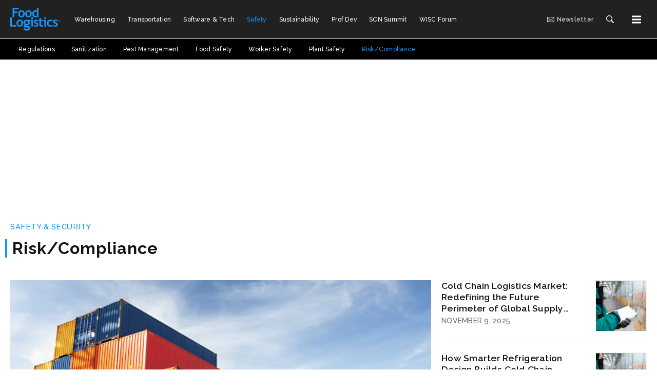

--- FILE ---
content_type: text/html; charset=utf-8
request_url: https://www.foodlogistics.com/safety-security/risk-compliance
body_size: 17518
content:
<!doctype html><html lang="en-us" dir="ltr"><head><meta charset="utf-8"><meta http-equiv="X-UA-Compatible" content="IE=edge"><meta name="viewport" content="width=device-width, initial-scale=1, shrink-to-fit=no"><link rel="preconnect" href="https://cdn.parameter1.com"><link rel="stylesheet" href="https://cdn.parameter1.com/web-assets/acbm_scn/53c95f4a1784f8066eb2c86a/v3.11.1/dist/css/main-4a625637.css"><script>
  (function (i,r) { i['__p1defer'] = r; i[r] = i[r] || function () { var args = arguments; (i[r].q = i[r].q || []).push(args); if (args[0] === 'register' && args[1] && args[1].init) args[1].init(); } })(window, 'deferScript');
  deferScript('init', { debug: false });
  </script><link rel="modulepreload" href="https://cdn.parameter1.com/deferred-script-loader/v1.0.1/lib.min.js" as="script"><link rel="modulepreload" href="https://cdn.parameter1.com/web-assets/acbm_scn/53c95f4a1784f8066eb2c86a/v3.11.1/dist/js/assets/index-ff7f145d.js" as="script" data-dsl-name="marko-web-core"><script>deferScript('register', { name: 'marko-web-core', src: 'https://cdn.parameter1.com/web-assets/acbm_scn/53c95f4a1784f8066eb2c86a/v3.11.1/dist/js/assets/index-ff7f145d.js', esm: true, on: 'ready', requestFrame: false, targetTag: 'body', init: function() { var w = window; w.markoCompQueue = w.markoCompQueue || []; var name = 'CMSBrowserComponents', methods = ['load', 'loadComponent'], queue = function(method) { return function() { w.markoCompQueue.push([method, arguments]) } }; w[name] = w[name] || {}; for (var i = 0; i < methods.length; i++) { var method = methods[i]; w[name][method] = w[name][method] || queue(method); } }, initOnly: false, onScriptBuild: function(script) {  }, onScriptLoad: function() { window.markoCompQueue.flush(); }, attrs: {}, delayMs: undefined });</script><link rel="preload" href="https://cdn.parameter1.com/lazysizes/v5.3.2.js" as="script" data-dsl-name="lazysizes"><script>deferScript('register', { name: 'lazysizes', src: 'https://cdn.parameter1.com/lazysizes/v5.3.2.js', esm: false, on: 'ready', requestFrame: false, targetTag: 'body', init: function() {  }, initOnly: false, onScriptBuild: function(script) {  }, onScriptLoad: function() {  }, attrs: {}, delayMs: undefined });</script><script nomodule src="https://cdn.parameter1.com/lazysizes/v5.3.2.js" data-dsl-name="lazysizes" async defer></script><script nomodule>
      document.createElement("picture");
    </script><script nomodule src="https://cdnjs.cloudflare.com/ajax/libs/picturefill/3.0.3/picturefill.min.js" async></script><link rel="apple-touch-icon" sizes="180x180" href="/apple-touch-icon.png"><link rel="icon" type="image/png" sizes="32x32" href="/favicon-32x32.png"><link rel="icon" type="image/png" sizes="16x16" href="/favicon-16x16.png"><link rel="manifest" href="/site.webmanifest"><link rel="preconnect" href="https://fonts.googleapis.com"><link rel="preconnect" href="https://fonts.gstatic.com" crossorigin><link href="https://fonts.googleapis.com/css2?family=Raleway:ital,wght@0,400;0,500;0,600;0,700;1,400&display=swap" rel="stylesheet" media="print" onload="this.onload=null,this.removeAttribute(&#34;media&#34;)"><noscript><link href="https://fonts.googleapis.com/css2?family=Raleway:ital,wght@0,400;0,500;0,600;0,700;1,400&display=swap" rel="stylesheet"></noscript><link rel="preload" href="https://www.googletagmanager.com/gtm.js?id=GTM-MQ68SRH" as="script" data-dsl-name="dataLayer_GTM-MQ68SRH"><script>deferScript('register', { name: 'dataLayer_GTM-MQ68SRH', src: 'https://www.googletagmanager.com/gtm.js?id=GTM-MQ68SRH', esm: false, on: 'ready', requestFrame: true, targetTag: 'body', init: function() { var w = window, l = 'dataLayer'; w[l] = w[l] || []; }, initOnly: false, onScriptBuild: function(script) {  }, onScriptLoad: function() {  }, attrs: {}, delayMs: undefined });</script><script nomodule src="https://www.googletagmanager.com/gtm.js?id=GTM-MQ68SRH" data-dsl-name="dataLayer_GTM-MQ68SRH" async defer></script><link rel="modulepreload" href="https://cdn.parameter1.com/p1-events/v1.5.0/lib.min.js" as="script" data-dsl-name="p1events"><script>deferScript('register', { name: 'p1events', src: 'https://cdn.parameter1.com/p1-events/v1.5.0/lib.min.js', esm: true, on: 'load', requestFrame: true, targetTag: 'body', init: function() { var i = window, r = 'p1events'; i['__p1e'] = r; i[r] = i[r] || function() { (i[r].q = i[r].q || []).push(arguments); }; }, initOnly: false, onScriptBuild: function(script) {  }, onScriptLoad: function() {  }, attrs: {}, delayMs: undefined });</script><script>p1events('init', { tenant: 'acbm', realm: '53c95f4a1784f8066eb2c86a', env: 'production', debug: false, uri: 'https://events.parameter1.com/default/p1-website-events-enqueue', cookieDomain: 'foodlogistics.com', identityQueryBuilder: function(query, cookies) {  function cleanOlyticsId(value) { if (!value) return null; var cleaned = value.replace(/"/g, ''); if (cleaned === 'null') return null; return /^[A-Z0-9]{15}$/.test(cleaned) ? cleaned : null; }  var incomingId = cleanOlyticsId(query.oly_enc_id); var currentId = cleanOlyticsId(cookies.oly_enc_id); var id = incomingId || currentId; if (id) return 'omeda.hcl.customer*' + id + '~encrypted';  }, enableMindfulPlugin: false, mindfulPluginOptions: {}, enableGamPlugin: true, gamPluginOptions: {} });</script><link rel="preload" href="https://securepubads.g.doubleclick.net/tag/js/gpt.js" as="script" data-dsl-name="googletag"><script>deferScript('register', { name: 'googletag', src: 'https://securepubads.g.doubleclick.net/tag/js/gpt.js', esm: false, on: 'load', requestFrame: true, targetTag: 'body', init: function() { window.googletag = window.googletag || {}; window.googletag.cmd = window.googletag.cmd || []; }, initOnly: false, onScriptBuild: function(script) {  }, onScriptLoad: function() {  }, attrs: {}, delayMs: undefined });</script><script nomodule src="https://securepubads.g.doubleclick.net/tag/js/gpt.js" data-dsl-name="googletag" async defer></script><link rel="modulepreload" href="https://cdn.parameter1.com/native-x/v1.2.0/lib.min.js" as="script" data-dsl-name="fortnight"><script>deferScript('register', { name: 'fortnight', src: 'https://cdn.parameter1.com/native-x/v1.2.0/lib.min.js', esm: true, on: 'load', requestFrame: true, targetTag: 'body', init: function() { var i = window, r = 'fortnight'; i['FortnightObject'] = r; i[r] = i[r] || function() { (i[r].q = i[r].q || []).push(arguments); }; }, initOnly: false, onScriptBuild: function(script) {  }, onScriptLoad: function() {  }, attrs: {}, delayMs: undefined });</script><script>fortnight('init', { domain: 'https://delivery.mindfulcms.com/acbm/default/compat/native-website' });</script><link rel="preload" href="https://olytics.omeda.com/olytics/js/v3/p/olytics.min.js" as="script" data-dsl-name="olytics"><script>deferScript('register', { name: 'olytics', src: 'https://olytics.omeda.com/olytics/js/v3/p/olytics.min.js', esm: false, on: 'load', requestFrame: true, targetTag: 'body', init: function() {  window.olytics || (window.olytics = []), window.olytics.methods = ['fire', 'confirm'], window.olytics.factory = function(i) { return function() { var t = Array.prototype.slice.call(arguments); return t.unshift(i), window.olytics.push(t), window.olytics } }; for (var i = 0; i < window.olytics.methods.length; i++) { var method = window.olytics.methods[i]; window.olytics[method] = window.olytics.factory(method) }  }, initOnly: false, onScriptBuild: function(script) {  olytics.load = function(i) { if (!document.getElementById('olyticsImport')) { window.a = window.olytics; script.id = 'olyticsImport'; var o = ''; void 0 !== i && void 0 !== i.oid && (o = i.oid), script.setAttribute('data-oid', o), script.addEventListener('load', function(t) { for (olytics.initialize({ Olytics: i }); window.a.length > 0;) { var o = window.a.shift(), s = o.shift(); olytics[s] && olytics[s].apply(olytics, o) } }, !1); } }; olytics.load({ oid: 'c7c0f14368d64059acd58da1225ef510' });  }, onScriptLoad: function() {  }, attrs: {}, delayMs: undefined });</script><script nomodule src="https://olytics.omeda.com/olytics/js/v3/p/olytics.min.js" data-dsl-name="olytics" async defer></script><title>Safety &amp; Security > Risk/Compliance | Food Logistics</title><meta name="description" property="og:description" item-prop="description" content="Articles, news, products, blogs and videos covering the Safety & Security > Risk/Compliance market."><link rel="canonical" href="https://www.foodlogistics.com/safety-security/risk-compliance"><meta property="og:title" item-prop="name" content="Safety & Security > Risk/Compliance"><meta property="og:url" content="http://www.foodlogistics.com/safety-security/risk-compliance"><meta property="og:site_name" content="Food Logistics"><meta property="og:locale" content="en"><meta name="twitter:card" content="summary_large_image"><meta name="twitter:title" content="Safety & Security > Risk/Compliance"><meta name="twitter:description" content="Articles, news, products, blogs and videos covering the Safety & Security > Risk/Compliance market."><meta property="og:type" content="website"><link rel="alternate" type="application/rss+xml" title="RSS Feed for Risk/Compliance" href="/__rss/website-scheduled-content.xml?input=%7B%22sectionAlias%22%3A%22safety-security%2Frisk-compliance%22%7D"><script>
    p1events('track', {"action":"View","category":"Website Section","entity":{"id":57737,"ns":"base.acbm-scn.website-section","name":"Safety & Security > Risk/Compliance","alias":"safety-security/risk-compliance"}});
  </script><script>googletag.cmd.push(function() { googletag.pubads().setTargeting('Channels', ["General"]).setTargeting('uri', '/safety-security/risk-compliance'); });</script><script>dataLayer.push({"page_type":"website-section","canonical_path":"/safety-security/risk-compliance","query_string":"","section":{"id":57737,"name":"Risk/Compliance","alias":"safety-security/risk-compliance","fullName":"Safety & Security > Risk/Compliance"},"section_hierarchy":[{"id":57733,"name":"Safety & Security","alias":"safety"},{"id":57737,"name":"Risk/Compliance","alias":"safety-security/risk-compliance"}],"ad_channels":["General"]});</script><script type="application/ld+json">{"@context":"http://schema.org","@type":"WebPage","headline":"Risk/Compliance","url":"http://www.foodlogistics.com/safety-security/risk-compliance"}</script><link rel="next" href="/safety-security/risk-compliance?page=2"><script>dataLayer.push({"user":{"state":"anonymous"}});</script><script>dataLayer.push({"gtm.start":1763115661531,"event":"gtm.js"});</script><script>googletag.cmd.push(function() { googletag.pubads().enableSingleRequest(); googletag.pubads().collapseEmptyDivs(); googletag.pubads().setTargeting('path', '/safety-security/risk-compliance').setTargeting('host', 'www|foodlogistics|com').setTargeting('env', 'production'); googletag.enableServices(); });</script><script>((w, f, j) => { const dl = w.dataLayer; const gt = w.googletag; const q = {}; const c = async (e) => { if (q[e]) return; q[e] = true; const r = await f(`/__bs/${e}`, { method: 'POST' }); f(`/__bs/${e}/s`, { method: 'POST', headers: { ...j.parse(r.headers.get('x-send') || '{}'), 'x-debug': w.location.search.includes('bsdbg'), 'x-status': r.status }, body: '{}' }); }; if (dl && 'push' in dl) { dl.push({ event: 'bs.gtmLoad', eventCallback: () => c('gtm') }); } if (gt && gt.cmd && 'push' in gt.cmd) { gt.cmd.push(function() { gt.pubads().addEventListener('slotRequested', () => c('gam')) }) }; })(window, fetch, JSON);</script></head><body><style>
      body {
        overflow-y: initial !important;
      }
    </style><div id="vue-1763115661531-713"></div><script class="component" data-name="OmedaIdentityXRapidIdentify">CMSBrowserComponents.load({ el: '#vue-1763115661531-713', name: 'OmedaIdentityXRapidIdentify', props: {}, hydrate: false, skipWhenExists: false });</script><div id="vue-1763115661531-671"></div><script class="component" data-name="GTMTrackBusEvent">CMSBrowserComponents.load({ el: '#vue-1763115661531-671', name: 'GTMTrackBusEvent', props: {"on":"newsletter-form-action","clearData":true}, hydrate: false, skipWhenExists: false });</script><div id="vue-1763115661531-899"></div><script class="component" data-name="GTMTrackBusEvent">CMSBrowserComponents.load({ el: '#vue-1763115661531-899', name: 'GTMTrackBusEvent', props: {"on":"newsletter-form-subscription","clearData":true}, hydrate: false, skipWhenExists: false });</script><header class="site-header"><nav aria-label="Top Navigation" class="site-navbar site-navbar--top"><div class="site-navbar__container"><div class="site-navbar__left"><a href="/" class="site-navbar__brand"><img class="site-navbar__logo" alt="Food Logistics" src="https://img.foodlogistics.com/files/base/acbm/fl/image/static/logo/site_logo_large.png?h=45&auto=format,compress" srcset="https://img.foodlogistics.com/files/base/acbm/fl/image/static/logo/site_logo_large.png?h=90&auto=format,compress 2x"></a></div><div class="site-navbar__center"><nav class="site-navbar site-navbar--secondary"><div class="site-navbar__container"><ul class="site-navbar__items site-navbar__items--secondary"><li class="site-navbar__item"><a href="/warehousing" class="site-navbar__link"><span class="site-navbar__label">Warehousing</span></a></li><li class="site-navbar__item"><a href="/transportation" class="site-navbar__link"><span class="site-navbar__label">Transportation</span></a></li><li class="site-navbar__item"><a href="/software-technology" class="site-navbar__link"><span class="site-navbar__label">Software & Tech</span></a></li><li class="site-navbar__item site-navbar__item--active"><a href="/safety" class="site-navbar__link site-navbar__link--active"><span class="site-navbar__label">Safety</span></a></li><li class="site-navbar__item"><a href="/sustainability" class="site-navbar__link"><span class="site-navbar__label">Sustainability</span></a></li><li class="site-navbar__item"><a href="/professional-development" class="site-navbar__link"><span class="site-navbar__label">Prof Dev</span></a></li><li class="site-navbar__item"><a href="https://www.scnsummit.com/" target="_blank" class="site-navbar__link" rel="noopener"><span class="site-navbar__label">SCN Summit</span></a></li><li class="site-navbar__item"><a href="https://www.womeninsupplychainforum.com/" target="_blank" class="site-navbar__link" rel="noopener"><span class="site-navbar__label">WISC Forum</span></a></li></ul></div></nav></div><div class="site-navbar__right"><ul class="site-navbar__items site-navbar__items--tertiary"><li class="site-navbar__item"><a href="https://acbusiness.dragonforms.com/loading.do?omedasite=FLprefs&pk=managepref" target="_blank" class="site-navbar__link" rel="noopener"><span title="Newsletter" class="marko-web-icon marko-web-icon--mail site-navbar__icon"><svg xmlns="http://www.w3.org/2000/svg" width="14" height="16" viewBox="0 0 14 16"><path fill-rule="evenodd" d="M0 4v8c0 .55.45 1 1 1h12c.55 0 1-.45 1-1V4c0-.55-.45-1-1-1H1c-.55 0-1 .45-1 1zm13 0L7 9 1 4h12zM1 5.5l4 3-4 3v-6zM2 12l3.5-3L7 10.5 8.5 9l3.5 3H2zm11-.5l-4-3 4-3v6z"/></svg></span><span class="site-navbar__label">Newsletter</span></a></li></ul><a href="/search"><button class="btn btn-lg" type="submit" aria-label="Search"><span class="marko-web-icon marko-web-icon--dark marko-web-icon--search"><svg xmlns="http://www.w3.org/2000/svg" width="16" height="16" viewBox="0 0 16 16"><path fill-rule="evenodd" d="M15.7 13.3l-3.81-3.83A5.93 5.93 0 0 0 13 6c0-3.31-2.69-6-6-6S1 2.69 1 6s2.69 6 6 6c1.3 0 2.48-.41 3.47-1.11l3.83 3.81c.19.2.45.3.7.3.25 0 .52-.09.7-.3a.996.996 0 0 0 0-1.41v.01zM7 10.7c-2.59 0-4.7-2.11-4.7-4.7 0-2.59 2.11-4.7 4.7-4.7 2.59 0 4.7 2.11 4.7 4.7 0 2.59-2.11 4.7-4.7 4.7z"/></svg></span></button></a><button type="button" aria-label="Menu" aria-expanded="false" data-server-rendered="true" id="vue-1763115661547-72" class="site-navbar__toggler"><!----><span class="marko-web-icon marko-web-icon--lg marko-web-icon--three-bars"><svg xmlns="http://www.w3.org/2000/svg" aria-label="Three Bars Icon" width="12" height="16" viewBox="0 0 12 16"><path fill-rule="evenodd" d="M11.41 9H.59C0 9 0 8.59 0 8c0-.59 0-1 .59-1H11.4c.59 0 .59.41.59 1 0 .59 0 1-.59 1h.01zm0-4H.59C0 5 0 4.59 0 4c0-.59 0-1 .59-1H11.4c.59 0 .59.41.59 1 0 .59 0 1-.59 1h.01zM.59 11H11.4c.59 0 .59.41.59 1 0 .59 0 1-.59 1H.59C0 13 0 12.59 0 12c0-.59 0-1 .59-1z"></path></svg></span><!----></button><script class="component" data-name="ThemeMenuToggleButton">CMSBrowserComponents.load({ el: '#vue-1763115661547-72', name: 'ThemeMenuToggleButton', props: {"className":"site-navbar__toggler","targets":[".site-menu","body"],"toggleClass":"site-menu--open","iconModifiers":["lg"],"iconName":"three-bars"}, hydrate: true, skipWhenExists: false });</script></div></div></nav><nav aria-label="Primary Navigation" class="site-navbar site-navbar--primary"><div class="site-navbar__container"><ul class="site-navbar__items site-navbar__items--primary"><li class="site-navbar__item"><a href="/safety-security/regulations" class="site-navbar__link"><span class="site-navbar__label">Regulations</span></a></li><li class="site-navbar__item"><a href="/safety-security/sanitization" class="site-navbar__link"><span class="site-navbar__label">Sanitization</span></a></li><li class="site-navbar__item"><a href="/safety-security/pest-management" class="site-navbar__link"><span class="site-navbar__label">Pest Management</span></a></li><li class="site-navbar__item"><a href="/safety-security/food-safety" class="site-navbar__link"><span class="site-navbar__label">Food Safety</span></a></li><li class="site-navbar__item"><a href="/safety-security/worker-safety" class="site-navbar__link"><span class="site-navbar__label">Worker Safety</span></a></li><li class="site-navbar__item"><a href="/safety-security/plant-safety" class="site-navbar__link"><span class="site-navbar__label">Plant Safety</span></a></li><li class="site-navbar__item site-navbar__item--active"><a href="/safety-security/risk-compliance" class="site-navbar__link site-navbar__link--active"><span class="site-navbar__label">Risk/Compliance</span></a></li></ul></div></nav></header><aside class="site-menu"><div class="site-menu__contents-desktop"><div class="row"><div class="col-6 col-md-3"><nav class="site-menu__section site-menu__section--primary"><div class="site-menu__header">Topics</div><ul class="site-menu__items"><li class="site-menu__item"><a href="/warehousing" class="site-menu__link"><span class="site-menu__label">Warehousing</span></a></li><li class="site-menu__item"><a href="/transportation" class="site-menu__link"><span class="site-menu__label">Transportation</span></a></li><li class="site-menu__item"><a href="/software-technology" class="site-menu__link"><span class="site-menu__label">Software & Tech</span></a></li><li class="site-menu__item site-menu__item--active"><a href="/safety" class="site-menu__link site-menu__link--active"><span class="site-menu__label">Safety</span></a></li><li class="site-menu__item"><a href="/sustainability" class="site-menu__link"><span class="site-menu__label">Sustainability</span></a></li><li class="site-menu__item"><a href="/professional-development" class="site-menu__link"><span class="site-menu__label">Prof Dev</span></a></li><li class="site-menu__item"><a href="https://www.womeninsupplychainforum.com/" target="_blank" class="site-menu__link" rel="noopener"><span class="site-menu__label">WISC Forum</span></a></li></ul></nav></div><div class="col-6 col-md-3"><nav class="site-menu__section site-menu__section--primary"><div class="site-menu__header">Exclusives</div><ul class="site-menu__items"><li class="site-menu__item"><a href="https://www.scnsummit.com/" target="_blank" class="site-menu__link" rel="noopener"><span class="site-menu__label">SCN Summit</span></a></li><li class="site-menu__item"><a href="/podcasts" class="site-menu__link"><span class="site-menu__label">Podcasts</span></a></li><li class="site-menu__item"><a href="/premium-content" class="site-menu__link"><span class="site-menu__label">Premium Content</span></a></li><li class="site-menu__item"><a href="/videos" class="site-menu__link"><span class="site-menu__label">Videos</span></a></li><li class="site-menu__item"><a href="/webinars" class="site-menu__link"><span class="site-menu__label">Webinars</span></a></li><li class="site-menu__item"><a href="https://www.supplychainnetworkmediakit.com/" target="_blank" class="site-menu__link" rel="noopener"><span class="site-menu__label">Advertise</span></a></li></ul></nav></div><div class="col-6 col-md-3"><nav class="site-menu__section site-menu__section--primary"><div class="site-menu__header">Expert Insights</div><ul class="site-menu__items"><li class="site-menu__item"><a href="/events" class="site-menu__link"><span class="site-menu__label">Events</span></a></li><li class="site-menu__item"><a href="/magazine" class="site-menu__link"><span class="site-menu__label">Magazine</span></a></li><li class="site-menu__item"><a href="/case-studies" class="site-menu__link"><span class="site-menu__label">Case Studies</span></a></li><li class="site-menu__item"><a href="/modex" class="site-menu__link"><span class="site-menu__label">MODEX</span></a></li><li class="site-menu__item"><a href="/blogs" class="site-menu__link"><span class="site-menu__label">Expert Columns</span></a></li><li class="site-menu__item"><a href="/awards" class="site-menu__link"><span class="site-menu__label">Awards</span></a></li></ul></nav></div><div class="col-6 col-md-3"><nav class="site-menu__section site-menu__section--primary site-menu__section--search"><div class="site-menu__header">Search</div><div class="element__section element__section--search"><form method="GET" action="/search"><label class="sr-only" for="site-menu-search">Search</label><div class="input-group"><input id="site-menu-search" class="form-control" placeholder="Search" type="search" name="searchQuery"><div class="input-group-append"><button class="btn btn-primary" type="submit" aria-label="Search"><span class="marko-web-icon marko-web-icon--light marko-web-icon--search"><svg xmlns="http://www.w3.org/2000/svg" width="16" height="16" viewBox="0 0 16 16"><path fill-rule="evenodd" d="M15.7 13.3l-3.81-3.83A5.93 5.93 0 0 0 13 6c0-3.31-2.69-6-6-6S1 2.69 1 6s2.69 6 6 6c1.3 0 2.48-.41 3.47-1.11l3.83 3.81c.19.2.45.3.7.3.25 0 .52-.09.7-.3a.996.996 0 0 0 0-1.41v.01zM7 10.7c-2.59 0-4.7-2.11-4.7-4.7 0-2.59 2.11-4.7 4.7-4.7 2.59 0 4.7 2.11 4.7 4.7 0 2.59-2.11 4.7-4.7 4.7z"/></svg></span></button></div></div></form></div></nav><nav class="site-menu__section site-menu__section--primary"><div class="site-menu__header">Resources</div><nav class="site-menu__section site-menu__section--user"><ul class="site-menu__items"><li class="site-menu__item site-menu__item--user"><a href="/user/login" class="site-menu__link"><span class="site-menu__label">Sign In</span></a></li></ul></nav><ul class="site-menu__items"><li class="site-menu__item"><a href="/contact-us" class="site-menu__link"><span class="site-menu__label">Contact Us</span></a></li><li class="site-menu__item"><a href="/page/privacy-policy" target="_blank" class="site-menu__link" rel="noopener"><span class="site-menu__label">Privacy Policy</span></a></li><li class="site-menu__item"><a href="/page/terms-conditions" target="_blank" class="site-menu__link" rel="noopener"><span class="site-menu__label">Terms & Conditions</span></a></li></ul><div class="social-follow social-follow--dark social-follow--site-menu"><div class="social-follow__header">Follow Food Logistics</div><div class="social-follow__section"><a href="https://www.facebook.com/FoodLogistics" title="Visit us on Facebook" target="_blank" class="social-icon-link" rel="noopener"><span class="marko-web-icon marko-web-icon--social-follow marko-web-icon--dark marko-web-icon--facebook"><svg role="img" viewBox="0 0 24 24" xmlns="http://www.w3.org/2000/svg"><title>Facebook icon</title><path d="M23.9981 11.9991C23.9981 5.37216 18.626 0 11.9991 0C5.37216 0 0 5.37216 0 11.9991C0 17.9882 4.38789 22.9522 10.1242 23.8524V15.4676H7.07758V11.9991H10.1242V9.35553C10.1242 6.34826 11.9156 4.68714 14.6564 4.68714C15.9692 4.68714 17.3424 4.92149 17.3424 4.92149V7.87439H15.8294C14.3388 7.87439 13.8739 8.79933 13.8739 9.74824V11.9991H17.2018L16.6698 15.4676H13.8739V23.8524C19.6103 22.9522 23.9981 17.9882 23.9981 11.9991Z"/></svg></span></a><a href="https://www.twitter.com/FoodLogistics" title="Visit us on Twitter" target="_blank" class="social-icon-link" rel="noopener"><span class="marko-web-icon marko-web-icon--social-follow marko-web-icon--dark marko-web-icon--twitter"><svg role="img" viewBox="0 0 24 24" xmlns="http://www.w3.org/2000/svg"><title>Twitter X icon</title><path xmlns="http://www.w3.org/2000/svg" d="M18.901 1.153h3.68l-8.04 9.19L24 22.846h-7.406l-5.8-7.584-6.638 7.584H.474l8.6-9.83L0 1.154h7.594l5.243 6.932ZM17.61 20.644h2.039L6.486 3.24H4.298Z"/></svg>
</span></a><a href="https://www.linkedin.com/company/food-logistics-magazine/" title="Visit us on Linkedin" target="_blank" class="social-icon-link" rel="noopener"><span class="marko-web-icon marko-web-icon--social-follow marko-web-icon--dark marko-web-icon--linkedin"><svg role="img" viewBox="0 0 24 24" xmlns="http://www.w3.org/2000/svg"><title>LinkedIn icon</title><path d="M20.447 20.452h-3.554v-5.569c0-1.328-.027-3.037-1.852-3.037-1.853 0-2.136 1.445-2.136 2.939v5.667H9.351V9h3.414v1.561h.046c.477-.9 1.637-1.85 3.37-1.85 3.601 0 4.267 2.37 4.267 5.455v6.286zM5.337 7.433c-1.144 0-2.063-.926-2.063-2.065 0-1.138.92-2.063 2.063-2.063 1.14 0 2.064.925 2.064 2.063 0 1.139-.925 2.065-2.064 2.065zm1.782 13.019H3.555V9h3.564v11.452zM22.225 0H1.771C.792 0 0 .774 0 1.729v20.542C0 23.227.792 24 1.771 24h20.451C23.2 24 24 23.227 24 22.271V1.729C24 .774 23.2 0 22.222 0h.003z"/></svg></span></a><a href="https://flipboard.com/@FoodLogistics" title="Visit us on Flipboard" target="_blank" class="social-icon-link" rel="noopener"><span class="marko-web-icon marko-web-icon--social-follow marko-web-icon--dark marko-web-icon--flipboard"><svg role="img" xmlns="http://www.w3.org/2000/svg" viewBox="0 0 24 24"><title>Flipboard icon</title><path d="M0 0v24h24V0H0zm19.2 9.6h-4.8v4.8H9.6v4.8H4.8V4.8h14.4v4.8z"/></svg></span></a><a href="https://www.youtube.com/user/FoodLogistics" title="Visit us on Youtube" target="_blank" class="social-icon-link" rel="noopener"><span class="marko-web-icon marko-web-icon--social-follow marko-web-icon--dark marko-web-icon--youtube"><svg role="img" xmlns="http://www.w3.org/2000/svg" viewBox="0 0 24 24"><title>YouTube icon</title><path d="M23.495 6.205a3.007 3.007 0 0 0-2.088-2.088c-1.87-.501-9.396-.501-9.396-.501s-7.507-.01-9.396.501A3.007 3.007 0 0 0 .527 6.205a31.247 31.247 0 0 0-.522 5.805 31.247 31.247 0 0 0 .522 5.783 3.007 3.007 0 0 0 2.088 2.088c1.868.502 9.396.502 9.396.502s7.506 0 9.396-.502a3.007 3.007 0 0 0 2.088-2.088 31.247 31.247 0 0 0 .5-5.783 31.247 31.247 0 0 0-.5-5.805zM9.609 15.601V8.408l6.264 3.602z"/></svg></span></a></div></div></nav></div></div></div><div class="site-menu__contents-mobile"><nav class="site-menu__section site-menu__section--search"><div class="element__section element__section--search"><form method="GET" action="/search"><label class="sr-only" for="site-menu-search">Search</label><div class="input-group"><input id="site-menu-search" class="form-control" placeholder="Search" type="search" name="searchQuery"><div class="input-group-append"><button class="btn btn-primary" type="submit" aria-label="Search"><span class="marko-web-icon marko-web-icon--light marko-web-icon--search"><svg xmlns="http://www.w3.org/2000/svg" width="16" height="16" viewBox="0 0 16 16"><path fill-rule="evenodd" d="M15.7 13.3l-3.81-3.83A5.93 5.93 0 0 0 13 6c0-3.31-2.69-6-6-6S1 2.69 1 6s2.69 6 6 6c1.3 0 2.48-.41 3.47-1.11l3.83 3.81c.19.2.45.3.7.3.25 0 .52-.09.7-.3a.996.996 0 0 0 0-1.41v.01zM7 10.7c-2.59 0-4.7-2.11-4.7-4.7 0-2.59 2.11-4.7 4.7-4.7 2.59 0 4.7 2.11 4.7 4.7 0 2.59-2.11 4.7-4.7 4.7z"/></svg></span></button></div></div></form></div></nav><nav class="site-menu__section site-menu__section--user"><ul class="site-menu__items"><li class="site-menu__item site-menu__item--user"><a href="/user/login" class="site-menu__link"><span class="site-menu__label">Sign In</span></a></li></ul></nav><div class="social-follow social-follow--dark social-follow--site-menu"><div class="social-follow__header">Follow Food Logistics</div><div class="social-follow__section"><a href="https://www.facebook.com/FoodLogistics" title="Visit us on Facebook" target="_blank" class="social-icon-link" rel="noopener"><span class="marko-web-icon marko-web-icon--social-follow marko-web-icon--dark marko-web-icon--facebook"><svg role="img" viewBox="0 0 24 24" xmlns="http://www.w3.org/2000/svg"><title>Facebook icon</title><path d="M23.9981 11.9991C23.9981 5.37216 18.626 0 11.9991 0C5.37216 0 0 5.37216 0 11.9991C0 17.9882 4.38789 22.9522 10.1242 23.8524V15.4676H7.07758V11.9991H10.1242V9.35553C10.1242 6.34826 11.9156 4.68714 14.6564 4.68714C15.9692 4.68714 17.3424 4.92149 17.3424 4.92149V7.87439H15.8294C14.3388 7.87439 13.8739 8.79933 13.8739 9.74824V11.9991H17.2018L16.6698 15.4676H13.8739V23.8524C19.6103 22.9522 23.9981 17.9882 23.9981 11.9991Z"/></svg></span></a><a href="https://www.twitter.com/FoodLogistics" title="Visit us on Twitter" target="_blank" class="social-icon-link" rel="noopener"><span class="marko-web-icon marko-web-icon--social-follow marko-web-icon--dark marko-web-icon--twitter"><svg role="img" viewBox="0 0 24 24" xmlns="http://www.w3.org/2000/svg"><title>Twitter X icon</title><path xmlns="http://www.w3.org/2000/svg" d="M18.901 1.153h3.68l-8.04 9.19L24 22.846h-7.406l-5.8-7.584-6.638 7.584H.474l8.6-9.83L0 1.154h7.594l5.243 6.932ZM17.61 20.644h2.039L6.486 3.24H4.298Z"/></svg>
</span></a><a href="https://www.linkedin.com/company/food-logistics-magazine/" title="Visit us on Linkedin" target="_blank" class="social-icon-link" rel="noopener"><span class="marko-web-icon marko-web-icon--social-follow marko-web-icon--dark marko-web-icon--linkedin"><svg role="img" viewBox="0 0 24 24" xmlns="http://www.w3.org/2000/svg"><title>LinkedIn icon</title><path d="M20.447 20.452h-3.554v-5.569c0-1.328-.027-3.037-1.852-3.037-1.853 0-2.136 1.445-2.136 2.939v5.667H9.351V9h3.414v1.561h.046c.477-.9 1.637-1.85 3.37-1.85 3.601 0 4.267 2.37 4.267 5.455v6.286zM5.337 7.433c-1.144 0-2.063-.926-2.063-2.065 0-1.138.92-2.063 2.063-2.063 1.14 0 2.064.925 2.064 2.063 0 1.139-.925 2.065-2.064 2.065zm1.782 13.019H3.555V9h3.564v11.452zM22.225 0H1.771C.792 0 0 .774 0 1.729v20.542C0 23.227.792 24 1.771 24h20.451C23.2 24 24 23.227 24 22.271V1.729C24 .774 23.2 0 22.222 0h.003z"/></svg></span></a><a href="https://flipboard.com/@FoodLogistics" title="Visit us on Flipboard" target="_blank" class="social-icon-link" rel="noopener"><span class="marko-web-icon marko-web-icon--social-follow marko-web-icon--dark marko-web-icon--flipboard"><svg role="img" xmlns="http://www.w3.org/2000/svg" viewBox="0 0 24 24"><title>Flipboard icon</title><path d="M0 0v24h24V0H0zm19.2 9.6h-4.8v4.8H9.6v4.8H4.8V4.8h14.4v4.8z"/></svg></span></a><a href="https://www.youtube.com/user/FoodLogistics" title="Visit us on Youtube" target="_blank" class="social-icon-link" rel="noopener"><span class="marko-web-icon marko-web-icon--social-follow marko-web-icon--dark marko-web-icon--youtube"><svg role="img" xmlns="http://www.w3.org/2000/svg" viewBox="0 0 24 24"><title>YouTube icon</title><path d="M23.495 6.205a3.007 3.007 0 0 0-2.088-2.088c-1.87-.501-9.396-.501-9.396-.501s-7.507-.01-9.396.501A3.007 3.007 0 0 0 .527 6.205a31.247 31.247 0 0 0-.522 5.805 31.247 31.247 0 0 0 .522 5.783 3.007 3.007 0 0 0 2.088 2.088c1.868.502 9.396.502 9.396.502s7.506 0 9.396-.502a3.007 3.007 0 0 0 2.088-2.088 31.247 31.247 0 0 0 .5-5.783 31.247 31.247 0 0 0-.5-5.805zM9.609 15.601V8.408l6.264 3.602z"/></svg></span></a></div></div><nav class="site-menu__section site-menu__section--primary"><ul class="site-menu__items"><li class="site-menu__item"><a href="/warehousing" class="site-menu__link"><span class="site-menu__label">Warehousing</span></a></li><li class="site-menu__item"><a href="/transportation" class="site-menu__link"><span class="site-menu__label">Transportation</span></a></li><li class="site-menu__item"><a href="/software-technology" class="site-menu__link"><span class="site-menu__label">Software & Tech</span></a></li><li class="site-menu__item site-menu__item--active"><a href="/safety" class="site-menu__link site-menu__link--active"><span class="site-menu__label">Safety</span></a></li><li class="site-menu__item"><a href="/sustainability" class="site-menu__link"><span class="site-menu__label">Sustainability</span></a></li><li class="site-menu__item"><a href="/professional-development" class="site-menu__link"><span class="site-menu__label">Prof Dev</span></a></li><li class="site-menu__item"><a href="https://www.scnsummit.com/" target="_blank" class="site-menu__link" rel="noopener"><span class="site-menu__label">SCN Summit</span></a></li><li class="site-menu__item"><a href="https://www.womeninsupplychainforum.com/" target="_blank" class="site-menu__link" rel="noopener"><span class="site-menu__label">WISC Forum</span></a></li></ul></nav><nav class="site-menu__section site-menu__section--secondary"><ul class="site-menu__items"><li class="site-menu__item"><a href="/magazine" class="site-menu__link"><span class="site-menu__label">Magazine</span></a></li><li class="site-menu__item"><a href="/awards" class="site-menu__link"><span class="site-menu__label">Awards</span></a></li><li class="site-menu__item"><a href="/events" class="site-menu__link"><span class="site-menu__label">Events</span></a></li><li class="site-menu__item"><a href="/blogs" class="site-menu__link"><span class="site-menu__label">Expert Columns</span></a></li><li class="site-menu__item"><a href="/webinars" class="site-menu__link"><span class="site-menu__label">Webinars</span></a></li><li class="site-menu__item"><a href="/podcasts" class="site-menu__link"><span class="site-menu__label">Podcasts</span></a></li><li class="site-menu__item"><a href="/premium-content" class="site-menu__link"><span class="site-menu__label">Premium Content</span></a></li><li class="site-menu__item"><a href="/videos" class="site-menu__link"><span class="site-menu__label">Videos</span></a></li><li class="site-menu__item"><a href="https://www.supplychainnetworkmediakit.com/" target="_blank" class="site-menu__link" rel="noopener"><span class="site-menu__label">Advertise</span></a></li><li class="site-menu__item"><a href="/contact-us" class="site-menu__link"><span class="site-menu__label">Contact Us</span></a></li><li class="site-menu__item"><a href="/events" class="site-menu__link"><span class="site-menu__label">Events</span></a></li><li class="site-menu__item"><a href="/case-studies" class="site-menu__link"><span class="site-menu__label">Case Studies</span></a></li><li class="site-menu__item"><a href="/modex" class="site-menu__link"><span class="site-menu__label">MODEX</span></a></li><li class="site-menu__item"><a href="/blogs" class="site-menu__link"><span class="site-menu__label">Expert Columns</span></a></li><li class="site-menu__item"><a href="/awards" class="site-menu__link"><span class="site-menu__label">Awards</span></a></li><li class="site-menu__item"><a href="/profit-matters" class="site-menu__link"><span class="site-menu__label">Profit Matters</span></a></li><li class="site-menu__item"><a href="/page/Subscribe-Links" class="site-menu__link"><span class="site-menu__label">Magazines</span></a></li><li class="site-menu__item"><a href="https://acbusiness.dragonforms.com/loading.do?omedasite=FLprefs&pk=managepref" class="site-menu__link"><span class="site-menu__label">Newsletters</span></a></li><li class="site-menu__item"><a href="https://www.supplychainnetworkmediakit.com/" target="_blank" class="site-menu__link" rel="noopener"><span class="site-menu__label">Advertise</span></a></li></ul></nav></div></aside><div id="vue-1763115661531-617"></div><script class="component" data-name="DynamicSiteMenuPositioner">CMSBrowserComponents.load({ el: '#vue-1763115661531-617', name: 'DynamicSiteMenuPositioner', props: {}, hydrate: false, skipWhenExists: false });</script><div class="document-container"><main class="page page--website-section page--website-section-57737"><div id="vue-1763115661567-954"></div><script class="component" data-name="P1EventsTrackScrollDepth">CMSBrowserComponents.load({ el: '#vue-1763115661567-954', name: 'P1EventsTrackScrollDepth', props: {"entity":{"id":57737,"ns":"base.acbm-scn.website-section","name":"Safety & Security > Risk/Compliance","alias":"safety-security/risk-compliance"},"category":"Website Section","selector":".document-container"}, hydrate: false, skipWhenExists: false });</script><div class="page-wrapper"><div class="page-wrapper__section"><nav class="breadcrumbs breadcrumbs--website-section" aria-label="breadcrumb"><ol class="breadcrumb"><li class="breadcrumb-item"><a href="/safety" title="Safety & Security">Safety & Security</a></li></ol></nav><div class="row website-section-header mb-block"><h1 title="Safety & Security > Risk/Compliance" class="page-wrapper__website-section-name">Risk/Compliance</h1></div><div class="row top-stories-row"><div class="col-lg-8"><div class="top-story__row"><div class="top-story__col top-story__col--hero"><div class="node node--top-story-hero-image node--image-top node--flush node--card node--news-content-type"><div class="node__contents"><div class="node__image-wrapper node__image-wrapper--align-top"><a href="/transportation/ocean-ports-carriers/news/22954830/digital-container-shipping-association-dcsa-digital-container-shipping-association-launches-identity-exchange-solution-to-strengthen-identity-verification-in-container-trade" target class="node__image-inner-wrapper node__image-inner-wrapper--fluid-16by9"><img src="https://img.foodlogistics.com/mindful/acbm/workspaces/default/uploads/2025/11/sculpies-adobestock-244001622.Ic4HgVDluk.jpg?auto=format%2Ccompress&fit=crop&h=385&q=70&w=685" srcset="https://img.foodlogistics.com/mindful/acbm/workspaces/default/uploads/2025/11/sculpies-adobestock-244001622.Ic4HgVDluk.jpg?auto=format%2Ccompress&dpr=2&fit=crop&h=385&q=70&w=685 2x" class="node__image" alt="Sculpies Adobe Stock 244001622" width=685 height=385></a></div></div></div></div><div class="top-story__col top-story__col--list"><div class="node node--top-story-hero node--image-left node--flush node--card node--full-height node--news-content-type"><div class="node__contents"><div class="node__body"><div class="node__header node__header--body"><div class="node__header-left"><div title="Transportation > Ocean Ports & Carriers" class="node__website-section-name"><a href="/transportation/ocean-ports-carriers">Ocean Ports & Carriers</a></div></div></div><div class="node__contents node__contents--body"><h5 class="node__title"><a href="/transportation/ocean-ports-carriers/news/22954830/digital-container-shipping-association-dcsa-digital-container-shipping-association-launches-identity-exchange-solution-to-strengthen-identity-verification-in-container-trade" target>Digital Container Shipping Association Launches Identity Exchange Solution to strengthen Identity Verification in Container Trade</a></h5><div class="node__text node__text--teaser"><a href="/transportation/ocean-ports-carriers/news/22954830/digital-container-shipping-association-dcsa-digital-container-shipping-association-launches-identity-exchange-solution-to-strengthen-identity-verification-in-container-trade" target>Identity Exchange provides a trusted gateway to verified company information.</a></div></div></div></div></div></div></div></div><div class="col-lg-4 page-rail"><div class="node-list node-list--latest-content-list node-list--flush-x"><div class="node-list__header"></div><div class="node-list__nodes"><div class="node-list__node"><div class="node node--image-right node--flush node--article-content-type"><div class="node__contents"><div style="width: 100px;min-width: 100px;height: 100px;" class="node__image-wrapper node__image-wrapper--align-top"><a href="/transportation/cold-chain/article/22952594/research-nester-cold-chain-logistics-market-redefining-the-future-perimeter-of-global-supply-resilience" target class="node__image-inner-wrapper"><img src="[data-uri]" data-src="https://img.foodlogistics.com/mindful/acbm/workspaces/default/uploads/2025/10/kokliang1981-stockadobecom.TAcfwbEZlw.jpg?auto=format%2Ccompress&fit=crop&h=100&q=70&w=100" data-srcset="https://img.foodlogistics.com/mindful/acbm/workspaces/default/uploads/2025/10/kokliang1981-stockadobecom.TAcfwbEZlw.jpg?auto=format%2Ccompress&dpr=2&fit=crop&h=100&q=70&w=100 2x" class="node__image lazyload" alt="Kokliang1981 Stock adobe com" width=100 height=100></a></div><div class="node__body"><div class="node__contents node__contents--body"><h5 class="node__title"><a href="/transportation/cold-chain/article/22952594/research-nester-cold-chain-logistics-market-redefining-the-future-perimeter-of-global-supply-resilience" target>Cold Chain Logistics Market: Redefining the Future Perimeter of Global Supply Resilience</a></h5><div class="node__text"><div class="node__content-published">November 9, 2025</div></div></div></div></div></div></div><div class="node-list__node"><div class="node node--image-right node--flush node--article-content-type"><div class="node__contents"><div style="width: 100px;min-width: 100px;height: 100px;" class="node__image-wrapper node__image-wrapper--align-top"><a href="/warehousing/cold-storage/article/22952551/gntner-how-smarter-refrigeration-design-builds-cold-chain-resilience" target class="node__image-inner-wrapper"><img src="[data-uri]" data-src="https://img.foodlogistics.com/mindful/acbm/workspaces/default/uploads/2025/10/kokliang1981-stockadobecom.vuDUsOduZr.jpg?auto=format%2Ccompress&fit=crop&h=100&q=70&w=100" data-srcset="https://img.foodlogistics.com/mindful/acbm/workspaces/default/uploads/2025/10/kokliang1981-stockadobecom.vuDUsOduZr.jpg?auto=format%2Ccompress&dpr=2&fit=crop&h=100&q=70&w=100 2x" class="node__image lazyload" alt="Kokliang1981 Stock adobe com" width=100 height=100></a></div><div class="node__body"><div class="node__contents node__contents--body"><h5 class="node__title"><a href="/warehousing/cold-storage/article/22952551/gntner-how-smarter-refrigeration-design-builds-cold-chain-resilience" target>How Smarter Refrigeration Design Builds Cold Chain Resilience</a></h5><div class="node__text"><div class="node__content-published">November 8, 2025</div></div></div></div></div></div></div><div class="node-list__node"><div class="node node--image-right node--flush node--article-content-type"><div class="node__contents"><div style="width: 100px;min-width: 100px;height: 100px;" class="node__image-wrapper node__image-wrapper--align-top"><a href="/safety-security/regulations/article/22948972/comparesoft-how-ethical-erp-transforms-food-beverage-compliance" target class="node__image-inner-wrapper"><img src="[data-uri]" data-src="https://img.foodlogistics.com/mindful/acbm/workspaces/default/uploads/2025/08/ananaline-adobestock-276502511.bSOxAaeFEU.jpg?auto=format%2Ccompress&bg=fff&fill-color=fff&fit=fill&h=100&q=70&w=100" data-srcset="https://img.foodlogistics.com/mindful/acbm/workspaces/default/uploads/2025/08/ananaline-adobestock-276502511.bSOxAaeFEU.jpg?auto=format%2Ccompress&bg=fff&dpr=2&fill-color=fff&fit=fill&h=100&q=70&w=100 2x" class="node__image lazyload" alt="Ananaline Adobe Stock 276502511" width=100 height=100></a></div><div class="node__body"><div class="node__contents node__contents--body"><h5 class="node__title"><a href="/safety-security/regulations/article/22948972/comparesoft-how-ethical-erp-transforms-food-beverage-compliance" target>How Ethical ERP Transforms Food & Beverage Compliance</a></h5><div class="node__text"><div class="node__content-published">November 5, 2025</div></div></div></div></div></div></div><div class="node-list__node"><div class="node node--image-right node--flush node--news-content-type"><div class="node__contents"><div style="width: 100px;min-width: 100px;height: 100px;" class="node__image-wrapper node__image-wrapper--align-top"><a href="/transportation/trucking/news/22953985/dimerco-asiapacific-freight-market-faces-capacity-challenges-amid-geopolitical-tensions" target class="node__image-inner-wrapper"><img src="[data-uri]" data-src="https://img.foodlogistics.com/mindful/acbm/workspaces/default/uploads/2025/11/freshidea-adobestock-142658862.83Y1tYqxNe.jpg?auto=format%2Ccompress&fit=crop&h=100&q=70&w=100" data-srcset="https://img.foodlogistics.com/mindful/acbm/workspaces/default/uploads/2025/11/freshidea-adobestock-142658862.83Y1tYqxNe.jpg?auto=format%2Ccompress&dpr=2&fit=crop&h=100&q=70&w=100 2x" class="node__image lazyload" alt="Freshidea Adobe Stock 142658862" width=100 height=100></a></div><div class="node__body"><div class="node__contents node__contents--body"><h5 class="node__title"><a href="/transportation/trucking/news/22953985/dimerco-asiapacific-freight-market-faces-capacity-challenges-amid-geopolitical-tensions" target>Asia-Pacific Freight Market Faces Capacity Challenges Amid Geopolitical Tensions</a></h5><div class="node__text"><div class="node__content-published">November 4, 2025</div></div></div></div></div></div></div><div class="node-list__node"><div class="node node--image-right node--flush node--news-content-type"><div class="node__contents"><div style="width: 100px;min-width: 100px;height: 100px;" class="node__image-wrapper node__image-wrapper--align-top"><a href="/safety-security/risk-compliance/news/22953960/cargonet-organized-crime-drives-surge-in-highvalue-cargo-theft" target class="node__image-inner-wrapper"><img src="[data-uri]" data-src="https://img.foodlogistics.com/mindful/acbm/workspaces/default/uploads/2025/11/andrej-zhuravlev-adobestock-396129298.Q7NegsiVb0.jpg?auto=format%2Ccompress&fit=crop&h=100&q=70&w=100" data-srcset="https://img.foodlogistics.com/mindful/acbm/workspaces/default/uploads/2025/11/andrej-zhuravlev-adobestock-396129298.Q7NegsiVb0.jpg?auto=format%2Ccompress&dpr=2&fit=crop&h=100&q=70&w=100 2x" class="node__image lazyload" alt="&acy;&ncy;&dcy;&rcy;&iecy;&jcy; &zhcy;&ucy;&rcy;&acy;&vcy;&lcy;&iecy;&vcy; Adobe Stock 396129298" width=100 height=100></a></div><div class="node__body"><div class="node__contents node__contents--body"><h5 class="node__title"><a href="/safety-security/risk-compliance/news/22953960/cargonet-organized-crime-drives-surge-in-highvalue-cargo-theft" target>Organized Crime Drives Surge in High-Value Cargo Theft</a></h5><div class="node__text"><div class="node__content-published">November 3, 2025</div></div></div></div></div></div></div></div></div></div></div><div class="row"><div class="col-lg-12 mb-block"><div data-gam-path="/21772951814/Food_Logistics/safety-security/risk-compliance/lb1" data-gam-size="[[970,250],[970,90],[970,66],[728,90],[320,50],[300,50],[300,100]]" data-gam-size-mapping="[{&#34;viewport&#34;:[980,0],&#34;size&#34;:[[970,250],[970,90],[970,66],[728,90]]},{&#34;viewport&#34;:[300,0],&#34;size&#34;:[[320,50],[300,50],[300,100]]}]" data-gam-targeting='{"pos":"section-page|1","referrer":"none"}' data-gam-template-name="LEADERBOARD" data-gam-collapse="true" data-gam-collapse-before-ad-fetch="true" class="ad-container ad-container--template-leaderboard"><div id="div-gpt-ad-1763115661623-643" class="ad-container__wrapper"><script>googletag.cmd.push(function() { googletag.defineSlot('/21772951814/Food_Logistics/safety-security/risk-compliance/lb1', [[970,250],[970,90],[970,66],[728,90],[320,50],[300,50],[300,100]], 'div-gpt-ad-1763115661623-643').setTargeting('pos', 'section-page|1').setTargeting('referrer', 'none').defineSizeMapping(googletag.sizeMapping().addSize([980,0], [[970,250],[970,90],[970,66],[728,90]]).addSize([300,0], [[320,50],[300,50],[300,100]]).build()).setCollapseEmptyDiv(true, true).addService(googletag.pubads()); googletag.display('div-gpt-ad-1763115661623-643'); });</script></div></div></div></div><div class="content-card-deck"><div class="content-card-deck__header"><div class="content-card-deck__header-left"><div class="content-card-deck__title">Recommended</div></div><div class="content-card-deck__header-right"></div></div><div class="card-deck-flow card-deck-flow--content-card-deck card-deck-flow--4-cols"><div class="card-deck-flow__node"><div class="node node--content-card-deck node--image-top node--flush node--card node--full-height node--news-content-type"><div class="node__contents"><div class="node__image-wrapper node__image-wrapper--align-top"><a href="/warehousing/cold-storage/news/22953785/its-logistics-economic-tension-drives-increase-in-warehouse-capacity" target class="node__image-inner-wrapper node__image-inner-wrapper--fluid-16by9"><img src="[data-uri]" data-src="https://img.foodlogistics.com/mindful/acbm/workspaces/default/uploads/2025/10/metamorworks-adobestock-652562752.NOqm97fonV.jpg?auto=format%2Ccompress&fit=crop&h=141&q=70&w=250" data-srcset="https://img.foodlogistics.com/mindful/acbm/workspaces/default/uploads/2025/10/metamorworks-adobestock-652562752.NOqm97fonV.jpg?auto=format%2Ccompress&dpr=2&fit=crop&h=141&q=70&w=250 2x" class="node__image lazyload" alt="Metamorworks Adobe Stock 652562752" width=250 height=141></a></div><div class="node__body"><div class="node__header node__header--body"><div class="node__header-left"><div title="Warehousing > Cold Storage" class="node__website-section-name"><a href="/warehousing/cold-storage">Cold Storage</a></div></div></div><div class="node__contents node__contents--body"><h5 class="node__title"><a href="/warehousing/cold-storage/news/22953785/its-logistics-economic-tension-drives-increase-in-warehouse-capacity" target>Economic Tension Drives Increase in Warehouse Capacity</a></h5></div></div></div></div></div><div class="card-deck-flow__node"><div class="node node--content-card-deck node--image-top node--flush node--card node--full-height node--article-content-type"><div class="node__contents"><div class="node__image-wrapper node__image-wrapper--align-top"><a href="/software-technology/supply-chain-visibility/article/22952848/sedex-why-visibility-is-the-missing-link-in-food-logistics-resilience" target class="node__image-inner-wrapper node__image-inner-wrapper--fluid-16by9"><img src="[data-uri]" data-src="https://img.foodlogistics.com/mindful/acbm/workspaces/default/uploads/2025/10/somchaisom-adobestock-414129596.StDwmIKuFE.jpg?auto=format%2Ccompress&fit=crop&h=141&q=70&w=250" data-srcset="https://img.foodlogistics.com/mindful/acbm/workspaces/default/uploads/2025/10/somchaisom-adobestock-414129596.StDwmIKuFE.jpg?auto=format%2Ccompress&dpr=2&fit=crop&h=141&q=70&w=250 2x" class="node__image lazyload" alt="Somchaisom Adobe Stock 414129596" width=250 height=141></a></div><div class="node__body"><div class="node__header node__header--body"><div class="node__header-left"><div title="Software & Technology > Supply Chain Visibility" class="node__website-section-name"><a href="/software-technology/supply-chain-visibility">Supply Chain Visibility</a></div></div></div><div class="node__contents node__contents--body"><h5 class="node__title"><a href="/software-technology/supply-chain-visibility/article/22952848/sedex-why-visibility-is-the-missing-link-in-food-logistics-resilience" target>Why Visibility is Missing Link in Food Logistics Resilience</a></h5></div></div></div></div></div><div class="card-deck-flow__node"><div class="node node--content-card-deck node--image-top node--flush node--card node--full-height node--news-content-type"><div class="node__contents"><div class="node__image-wrapper node__image-wrapper--align-top"><a href="/software-technology/supply-chain-visibility/news/22953692/expert-market-supply-chain-volatility-to-be-primary-obstacle-for-fb" target class="node__image-inner-wrapper node__image-inner-wrapper--fluid-16by9"><img src="[data-uri]" data-src="https://img.foodlogistics.com/mindful/acbm/workspaces/default/uploads/2025/10/chatchanan-adobestock-923084100.Ge1lCW1wa6.jpg?auto=format%2Ccompress&fit=crop&h=141&q=70&w=250" data-srcset="https://img.foodlogistics.com/mindful/acbm/workspaces/default/uploads/2025/10/chatchanan-adobestock-923084100.Ge1lCW1wa6.jpg?auto=format%2Ccompress&dpr=2&fit=crop&h=141&q=70&w=250 2x" class="node__image lazyload" alt="Chatchanan Adobe Stock 923084100" width=250 height=141></a></div><div class="node__body"><div class="node__header node__header--body"><div class="node__header-left"><div title="Software & Technology > Supply Chain Visibility" class="node__website-section-name"><a href="/software-technology/supply-chain-visibility">Supply Chain Visibility</a></div></div></div><div class="node__contents node__contents--body"><h5 class="node__title"><a href="/software-technology/supply-chain-visibility/news/22953692/expert-market-supply-chain-volatility-to-be-primary-obstacle-for-fb" target>Supply Chain Volatility to be Primary Obstacle for F&B</a></h5></div></div></div></div></div><div class="card-deck-flow__node"><div data-fortnight-action="view" data-fortnight-fields="%7B%22uuid%22%3A%22090ee295-7af0-4c59-b1dc-0b0ee1246460%22%2C%22pid%22%3A%225b56091a2a488f0001ecf2ba%22%2C%22kv%22%3A%7B%7D%7D" data-fortnight-timestamp=1763115661782 data-mindful-action="view" data-mindful-fields="%7B%22chan%22%3A%22654913e72e4a2921881b55df%22%2C%22ns%22%3A%22acbm%2Fdefault%22%2C%22unit%22%3A%22654914172e4a2921881b77d0%22%7D" class="node node--content-card-deck node--image-top node--flush node--card node--full-height node--news-content-type"><div class="node__contents"><div class="node__image-wrapper node__image-wrapper--align-top"><a href="/safety-security/risk-compliance/news/22952757/ncc-group-supply-chain-companies-overestimate-response-time-to-cyberattacks-study" target class="node__image-inner-wrapper node__image-inner-wrapper--fluid-16by9" data-fortnight-action="click" data-fortnight-fields="%7B%22uuid%22%3A%22090ee295-7af0-4c59-b1dc-0b0ee1246460%22%2C%22pid%22%3A%225b56091a2a488f0001ecf2ba%22%2C%22kv%22%3A%7B%7D%7D" data-mindful-action="click" data-mindful-fields="%7B%22chan%22%3A%22654913e72e4a2921881b55df%22%2C%22ns%22%3A%22acbm%2Fdefault%22%2C%22unit%22%3A%22654914172e4a2921881b77d0%22%7D"><img src="[data-uri]" data-src="https://img.foodlogistics.com/mindful/acbm/workspaces/default/uploads/2025/10/adam121-adobestock-315095274.jlLbzuZrWZ.jpg?auto=format%2Ccompress&fit=crop&h=141&q=70&w=250" data-srcset="https://img.foodlogistics.com/mindful/acbm/workspaces/default/uploads/2025/10/adam121-adobestock-315095274.jlLbzuZrWZ.jpg?auto=format%2Ccompress&dpr=2&fit=crop&h=141&q=70&w=250 2x" class="node__image lazyload" alt="Adam121 Adobe Stock 315095274" width=250 height=141></a></div><div class="node__body"><div class="node__header node__header--body"><div class="node__header-left"><div title="Safety & Security > Risk/Compliance" class="node__website-section-name"><a href="/safety-security/risk-compliance">Risk/Compliance</a></div></div></div><div class="node__contents node__contents--body"><h5 class="node__title"><a href="/safety-security/risk-compliance/news/22952757/ncc-group-supply-chain-companies-overestimate-response-time-to-cyberattacks-study" target data-fortnight-action="click" data-fortnight-fields="%7B%22uuid%22%3A%22090ee295-7af0-4c59-b1dc-0b0ee1246460%22%2C%22pid%22%3A%225b56091a2a488f0001ecf2ba%22%2C%22kv%22%3A%7B%7D%7D" data-mindful-action="click" data-mindful-fields="%7B%22chan%22%3A%22654913e72e4a2921881b55df%22%2C%22ns%22%3A%22acbm%2Fdefault%22%2C%22unit%22%3A%22654914172e4a2921881b77d0%22%7D">Supply Chain Companies Overestimate Response Time to Cyberattacks: Study</a></h5></div></div></div></div></div></div></div><div class="row"><div class="col-lg-12 mb-block"><div data-gam-path="/21772951814/Food_Logistics/safety-security/risk-compliance/lb1" data-gam-size="[[970,250],[970,90],[970,66],[728,90],[320,50],[300,50],[300,100]]" data-gam-size-mapping="[{&#34;viewport&#34;:[980,0],&#34;size&#34;:[[970,250],[970,90],[970,66],[728,90]]},{&#34;viewport&#34;:[300,0],&#34;size&#34;:[[320,50],[300,50],[300,100]]}]" data-gam-targeting='{"pos":"section-page|2","referrer":"none"}' data-gam-template-name="LEADERBOARD" data-gam-collapse="true" data-gam-collapse-before-ad-fetch="true" class="ad-container ad-container--template-leaderboard"><div id="div-gpt-ad-1763115661623-526" class="ad-container__wrapper"><script>googletag.cmd.push(function() { googletag.defineSlot('/21772951814/Food_Logistics/safety-security/risk-compliance/lb1', [[970,250],[970,90],[970,66],[728,90],[320,50],[300,50],[300,100]], 'div-gpt-ad-1763115661623-526').setTargeting('pos', 'section-page|2').setTargeting('referrer', 'none').defineSizeMapping(googletag.sizeMapping().addSize([980,0], [[970,250],[970,90],[970,66],[728,90]]).addSize([300,0], [[320,50],[300,50],[300,100]]).build()).setCollapseEmptyDiv(true, true).addService(googletag.pubads()); googletag.display('div-gpt-ad-1763115661623-526'); });</script></div></div></div></div><div class="row"><div class="col-lg-8"><div class="node-list node-list--section-feed node-list--section-feed-mobile-cards node-list--flush-x"><div class="node-list__nodes"><div class="node-list__node"><div class="section-feed-content-node section-feed-content-node--article-content-type"><div class="section-feed-content-node__contents"><div class="section-feed-content-node__body"><div title="Safety & Security > Food Safety" class="section-feed-content-node__website-section-name"><a href="/safety-security/food-safety">Food Safety</a></div><h5 class="section-feed-content-node__content-short-name"><a href="/safety-security/food-safety/article/22947624/2026-rock-stars-of-the-supply-chain-award-nominations-open" target>2026 Rock Stars of the Supply Chain Award: Nominations Open</a></h5><div class="section-feed-content-node__content-teaser"><a href="/safety-security/food-safety/article/22947624/2026-rock-stars-of-the-supply-chain-award-nominations-open" target>This award recognizes influential individuals whose achievements, hard work and vision have shaped the global cold food supply chain. Submissions close Nov. 22.</a></div><div class="section-feed-content-node__content-sponsors"></div></div></div><div class="section-feed-content-node__image-wrapper"><a href="/safety-security/food-safety/article/22947624/2026-rock-stars-of-the-supply-chain-award-nominations-open" target><picture><source srcset="https://img.foodlogistics.com/mindful/acbm/workspaces/default/uploads/2025/08/2026-rock-stars-of-the-supply-chain-vertical-color.xZ5zHHJltn.png?ar=16%3A9&auto=format%2Ccompress&bg=fff&fill-color=fff&fit=fill&h=135&q=70&w=240, https://img.foodlogistics.com/mindful/acbm/workspaces/default/uploads/2025/08/2026-rock-stars-of-the-supply-chain-vertical-color.xZ5zHHJltn.png?ar=16%3A9&auto=format%2Ccompress&bg=fff&dpr=2&fill-color=fff&fit=fill&h=135&q=70&w=240 2x" media="(min-width: 768px)" width=240 height=135><img src="https://img.foodlogistics.com/mindful/acbm/workspaces/default/uploads/2025/08/2026-rock-stars-of-the-supply-chain-vertical-color.xZ5zHHJltn.png?ar=16%3A9&auto=format%2Ccompress&bg=fff&fill-color=fff&fit=fill&h=135&q=70&w=240" srcset="https://img.foodlogistics.com/mindful/acbm/workspaces/default/uploads/2025/08/2026-rock-stars-of-the-supply-chain-vertical-color.xZ5zHHJltn.png?ar=16%3A9&auto=format%2Ccompress&bg=fff&fill-color=fff&fit=fill&h=135&q=70&w=240, https://img.foodlogistics.com/mindful/acbm/workspaces/default/uploads/2025/08/2026-rock-stars-of-the-supply-chain-vertical-color.xZ5zHHJltn.png?ar=16%3A9&auto=format%2Ccompress&bg=fff&dpr=2&fill-color=fff&fit=fill&h=135&q=70&w=240 2x" class="section-feed-content-node__image" alt="2026 Rock Stars Of The Supply Chain Vertical Color" width=240 height=135></picture></a></div></div></div></div></div><div class="node-list node-list--section-feed node-list--section-feed-mobile-cards node-list--flush-x"><div class="node-list__nodes"><div class="node-list__node"><div class="section-feed-content-node section-feed-content-node--article-content-type"><div class="section-feed-content-node__contents"><div class="section-feed-content-node__body"><div title="Safety & Security > Risk/Compliance" class="section-feed-content-node__website-section-name"><a href="/safety-security/risk-compliance">Risk/Compliance</a></div><h5 class="section-feed-content-node__content-short-name"><a href="/safety-security/risk-compliance/article/22951241/ymx-logistics-mitigating-cargo-theft-protecting-the-food-supply-chain" target>Mitigating Cargo Theft: The Role of Yard Operations</a></h5><div class="section-feed-content-node__content-company"><a href="/home/company/22931184/ymx-logistics">YMX Logistics</a></div><div class="section-feed-content-node__content-teaser"><a href="/safety-security/risk-compliance/article/22951241/ymx-logistics-mitigating-cargo-theft-protecting-the-food-supply-chain" target>Preventing cargo theft requires more than securing freight on the road. It starts in the yard.</a></div><div class="section-feed-content-node__content-sponsors"></div></div></div><div class="section-feed-content-node__image-wrapper"><a href="/safety-security/risk-compliance/article/22951241/ymx-logistics-mitigating-cargo-theft-protecting-the-food-supply-chain" target><picture><source srcset="https://img.foodlogistics.com/mindful/acbm/workspaces/default/uploads/2025/09/troyanphoto-adobestock-509930367.MSbDOHR667.jpg?ar=16%3A9&auto=format%2Ccompress&fit=crop&h=135&q=70&w=240, https://img.foodlogistics.com/mindful/acbm/workspaces/default/uploads/2025/09/troyanphoto-adobestock-509930367.MSbDOHR667.jpg?ar=16%3A9&auto=format%2Ccompress&dpr=2&fit=crop&h=135&q=70&w=240 2x" media="(min-width: 768px)" width=240 height=135><img src="https://img.foodlogistics.com/mindful/acbm/workspaces/default/uploads/2025/09/troyanphoto-adobestock-509930367.MSbDOHR667.jpg?ar=16%3A9&auto=format%2Ccompress&fit=crop&h=135&q=70&w=240" srcset="https://img.foodlogistics.com/mindful/acbm/workspaces/default/uploads/2025/09/troyanphoto-adobestock-509930367.MSbDOHR667.jpg?ar=16%3A9&auto=format%2Ccompress&fit=crop&h=135&q=70&w=240, https://img.foodlogistics.com/mindful/acbm/workspaces/default/uploads/2025/09/troyanphoto-adobestock-509930367.MSbDOHR667.jpg?ar=16%3A9&auto=format%2Ccompress&dpr=2&fit=crop&h=135&q=70&w=240 2x" class="section-feed-content-node__image" alt="Troyanphoto Adobe Stock 509930367" width=240 height=135></picture></a></div></div></div><div class="node-list__node"><div class="section-feed-content-node section-feed-content-node--article-content-type"><div class="section-feed-content-node__contents"><div class="section-feed-content-node__body"><div title="Warehousing > Packaging" class="section-feed-content-node__website-section-name"><a href="/warehousing/packaging">Packaging</a></div><h5 class="section-feed-content-node__content-short-name"><a href="/warehousing/packaging/article/22950791/leibinger-how-to-prepare-for-2d-migration" target>How to Prepare for 2D Migration</a></h5><div class="section-feed-content-node__content-company"><a href="/warehousing/packaging/company/22950789/leibinger">LEIBINGER</a></div><div class="section-feed-content-node__content-teaser"><a href="/warehousing/packaging/article/22950791/leibinger-how-to-prepare-for-2d-migration" target>2D migration, also known as GS1 Sunrise 2027, is bringing about a new era for the global supply chain.</a></div><div class="section-feed-content-node__content-sponsors"></div></div></div><div class="section-feed-content-node__image-wrapper"><a href="/warehousing/packaging/article/22950791/leibinger-how-to-prepare-for-2d-migration" target><picture><source srcset="https://img.foodlogistics.com/mindful/acbm/workspaces/default/uploads/2025/09/anthichada-adobestock-1192669914.uW3fg8URZL.jpg?ar=16%3A9&auto=format%2Ccompress&fit=crop&h=135&q=70&w=240, https://img.foodlogistics.com/mindful/acbm/workspaces/default/uploads/2025/09/anthichada-adobestock-1192669914.uW3fg8URZL.jpg?ar=16%3A9&auto=format%2Ccompress&dpr=2&fit=crop&h=135&q=70&w=240 2x" media="(min-width: 768px)" width=240 height=135><img src="https://img.foodlogistics.com/mindful/acbm/workspaces/default/uploads/2025/09/anthichada-adobestock-1192669914.uW3fg8URZL.jpg?ar=16%3A9&auto=format%2Ccompress&fit=crop&h=135&q=70&w=240" srcset="https://img.foodlogistics.com/mindful/acbm/workspaces/default/uploads/2025/09/anthichada-adobestock-1192669914.uW3fg8URZL.jpg?ar=16%3A9&auto=format%2Ccompress&fit=crop&h=135&q=70&w=240, https://img.foodlogistics.com/mindful/acbm/workspaces/default/uploads/2025/09/anthichada-adobestock-1192669914.uW3fg8URZL.jpg?ar=16%3A9&auto=format%2Ccompress&dpr=2&fit=crop&h=135&q=70&w=240 2x" class="section-feed-content-node__image" alt="Anthichada Adobe Stock 1192669914" width=240 height=135></picture></a></div></div></div></div></div><div class="node-list node-list--section-feed node-list--section-feed-mobile-cards node-list--flush-x"><div class="node-list__nodes"><div class="node-list__node"><div class="section-feed-content-node section-feed-content-node--article-content-type"><div class="section-feed-content-node__contents"><div class="section-feed-content-node__body"><div title="Safety & Security > Food Safety" class="section-feed-content-node__website-section-name"><a href="/safety-security/food-safety">Food Safety</a></div><h5 class="section-feed-content-node__content-short-name"><a href="/safety-security/food-safety/article/22950701/move-for-hunger-move-for-hunger-to-host-handson-meal-packing-event-at-women-in-supply-chain-forum" target>Move For Hunger to Host Meal Packing Event at Women in Supply Chain Forum</a></h5><div class="section-feed-content-node__content-company"><a href="/safety-security/food-safety/company/22950702/move-for-hunger">Move For Hunger</a></div><div class="section-feed-content-node__content-teaser"><a href="/safety-security/food-safety/article/22950701/move-for-hunger-move-for-hunger-to-host-handson-meal-packing-event-at-women-in-supply-chain-forum" target>Join Move For Hunger in transforming supply chain excellence into community action.</a></div><div class="section-feed-content-node__content-sponsors"></div></div></div><div class="section-feed-content-node__image-wrapper"><a href="/safety-security/food-safety/article/22950701/move-for-hunger-move-for-hunger-to-host-handson-meal-packing-event-at-women-in-supply-chain-forum" target><picture><source data-srcset="https://img.foodlogistics.com/mindful/acbm/workspaces/default/uploads/2025/09/move-for-hunger.8tBjtnaUf6.png?ar=16%3A9&auto=format%2Ccompress&bg=fff&fill-color=fff&fit=fill&h=135&q=70&w=240, https://img.foodlogistics.com/mindful/acbm/workspaces/default/uploads/2025/09/move-for-hunger.8tBjtnaUf6.png?ar=16%3A9&auto=format%2Ccompress&bg=fff&dpr=2&fill-color=fff&fit=fill&h=135&q=70&w=240 2x" media="(min-width: 768px)" width=240 height=135><img src="[data-uri]" data-src="https://img.foodlogistics.com/mindful/acbm/workspaces/default/uploads/2025/09/move-for-hunger.8tBjtnaUf6.png?ar=16%3A9&auto=format%2Ccompress&bg=fff&fill-color=fff&fit=fill&h=135&q=70&w=240" data-srcset="https://img.foodlogistics.com/mindful/acbm/workspaces/default/uploads/2025/09/move-for-hunger.8tBjtnaUf6.png?ar=16%3A9&auto=format%2Ccompress&bg=fff&fill-color=fff&fit=fill&h=135&q=70&w=240, https://img.foodlogistics.com/mindful/acbm/workspaces/default/uploads/2025/09/move-for-hunger.8tBjtnaUf6.png?ar=16%3A9&auto=format%2Ccompress&bg=fff&dpr=2&fill-color=fff&fit=fill&h=135&q=70&w=240 2x" class="section-feed-content-node__image lazyload" alt="Move For Hunger" width=240 height=135></picture></a></div></div></div><div class="node-list__node"><div class="section-feed-content-node section-feed-content-node--news-content-type"><div class="section-feed-content-node__contents"><div class="section-feed-content-node__body"><div title="Professional Development > Supply Chain Education" class="section-feed-content-node__website-section-name"><a href="/professional-development/supply-chain-education">Supply Chain Education</a></div><h5 class="section-feed-content-node__content-short-name"><a href="/professional-development/supply-chain-education/news/22952729/institute-of-food-technologists-ift-students-showing-declining-interest-in-food-science-education" target>Students Showing Declining Interest in Food Science Education</a></h5><div class="section-feed-content-node__content-company"><a href="/safety-security/food-safety/company/22950884/institute-of-food-technologists-ift">Institute of Food Technologists (IFT)</a></div><div class="section-feed-content-node__content-teaser"><a href="/professional-development/supply-chain-education/news/22952729/institute-of-food-technologists-ift-students-showing-declining-interest-in-food-science-education" target>The study revealed that students are less confident about the job market than two years ago.</a></div><div class="section-feed-content-node__content-sponsors"></div></div></div><div class="section-feed-content-node__image-wrapper"><a href="/professional-development/supply-chain-education/news/22952729/institute-of-food-technologists-ift-students-showing-declining-interest-in-food-science-education" target><picture><source data-srcset="https://img.foodlogistics.com/mindful/acbm/workspaces/default/uploads/2025/10/nattawit-adobestock-1323129602.sHMatVL9Tg.jpg?ar=16%3A9&auto=format%2Ccompress&fit=crop&h=135&q=70&w=240, https://img.foodlogistics.com/mindful/acbm/workspaces/default/uploads/2025/10/nattawit-adobestock-1323129602.sHMatVL9Tg.jpg?ar=16%3A9&auto=format%2Ccompress&dpr=2&fit=crop&h=135&q=70&w=240 2x" media="(min-width: 768px)" width=240 height=135><img src="[data-uri]" data-src="https://img.foodlogistics.com/mindful/acbm/workspaces/default/uploads/2025/10/nattawit-adobestock-1323129602.sHMatVL9Tg.jpg?ar=16%3A9&auto=format%2Ccompress&fit=crop&h=135&q=70&w=240" data-srcset="https://img.foodlogistics.com/mindful/acbm/workspaces/default/uploads/2025/10/nattawit-adobestock-1323129602.sHMatVL9Tg.jpg?ar=16%3A9&auto=format%2Ccompress&fit=crop&h=135&q=70&w=240, https://img.foodlogistics.com/mindful/acbm/workspaces/default/uploads/2025/10/nattawit-adobestock-1323129602.sHMatVL9Tg.jpg?ar=16%3A9&auto=format%2Ccompress&dpr=2&fit=crop&h=135&q=70&w=240 2x" class="section-feed-content-node__image lazyload" alt="Nattawit Adobe Stock 1323129602" width=240 height=135></picture></a></div></div></div><div class="node-list__node"><div class="section-feed-content-node section-feed-content-node--article-content-type"><div class="section-feed-content-node__contents"><div class="section-feed-content-node__body"><div title="Sustainability > Agriculture" class="section-feed-content-node__website-section-name"><a href="/sustainability/agriculture">Agriculture</a></div><h5 class="section-feed-content-node__content-short-name"><a href="/sustainability/agriculture/article/22950763/everag-building-transparent-supply-chains-in-agriculture-a-roadmap-for-resilience" target>Building Transparent Supply Chains in Agriculture: A Roadmap for Resilience</a></h5><div class="section-feed-content-node__content-company"><a href="/sustainability/agriculture/company/22950762/everag">Ever.Ag</a></div><div class="section-feed-content-node__content-teaser"><a href="/sustainability/agriculture/article/22950763/everag-building-transparent-supply-chains-in-agriculture-a-roadmap-for-resilience" target>The agricultural supply chain has always been built on people: producers, shippers, carriers, processors, and consumers. Transparency does not replace those relationships. It strengthens them.</a></div><div class="section-feed-content-node__content-sponsors"></div></div></div><div class="section-feed-content-node__image-wrapper"><a href="/sustainability/agriculture/article/22950763/everag-building-transparent-supply-chains-in-agriculture-a-roadmap-for-resilience" target><picture><source data-srcset="https://img.foodlogistics.com/mindful/acbm/workspaces/default/uploads/2025/09/dusan-kostic-stockadobecom.cnHRzBfV0V.jpg?ar=16%3A9&auto=format%2Ccompress&fit=crop&h=135&q=70&w=240, https://img.foodlogistics.com/mindful/acbm/workspaces/default/uploads/2025/09/dusan-kostic-stockadobecom.cnHRzBfV0V.jpg?ar=16%3A9&auto=format%2Ccompress&dpr=2&fit=crop&h=135&q=70&w=240 2x" media="(min-width: 768px)" width=240 height=135><img src="[data-uri]" data-src="https://img.foodlogistics.com/mindful/acbm/workspaces/default/uploads/2025/09/dusan-kostic-stockadobecom.cnHRzBfV0V.jpg?ar=16%3A9&auto=format%2Ccompress&fit=crop&h=135&q=70&w=240" data-srcset="https://img.foodlogistics.com/mindful/acbm/workspaces/default/uploads/2025/09/dusan-kostic-stockadobecom.cnHRzBfV0V.jpg?ar=16%3A9&auto=format%2Ccompress&fit=crop&h=135&q=70&w=240, https://img.foodlogistics.com/mindful/acbm/workspaces/default/uploads/2025/09/dusan-kostic-stockadobecom.cnHRzBfV0V.jpg?ar=16%3A9&auto=format%2Ccompress&dpr=2&fit=crop&h=135&q=70&w=240 2x" class="section-feed-content-node__image lazyload" alt="Dusan Kostic Stock adobe com" width=240 height=135></picture></a></div></div></div></div></div><div class="node-list node-list--section-feed node-list--section-feed-mobile-cards node-list--flush-x"><div class="node-list__nodes"><div class="node-list__node"><div class="section-feed-content-node section-feed-content-node--article-content-type"><div class="section-feed-content-node__contents"><div class="section-feed-content-node__body"><div title="Software & Technology > Supply Chain Visibility" class="section-feed-content-node__website-section-name"><a href="/software-technology/supply-chain-visibility">Supply Chain Visibility</a></div><h5 class="section-feed-content-node__content-short-name"><a href="/software-technology/supply-chain-visibility/article/22950757/tradebeyond-how-to-get-rid-of-supply-chain-visibility-nightmares" target>How to Get Rid of Supply Chain Visibility Nightmares</a></h5><div class="section-feed-content-node__content-company"><a href="/home/company/22445426/tradebeyond">TradeBeyond</a></div><div class="section-feed-content-node__content-teaser"><a href="/software-technology/supply-chain-visibility/article/22950757/tradebeyond-how-to-get-rid-of-supply-chain-visibility-nightmares" target>Digital supply chain platforms shine light into the darkest corners of sourcing, procurement, and supplier operations.</a></div><div class="section-feed-content-node__content-sponsors"></div></div></div><div class="section-feed-content-node__image-wrapper"><a href="/software-technology/supply-chain-visibility/article/22950757/tradebeyond-how-to-get-rid-of-supply-chain-visibility-nightmares" target><picture><source data-srcset="https://img.foodlogistics.com/mindful/acbm/workspaces/default/uploads/2025/09/somchaisom-adobestock-414129596.DTtKw4JrzL.jpg?ar=16%3A9&auto=format%2Ccompress&fit=crop&h=135&q=70&w=240, https://img.foodlogistics.com/mindful/acbm/workspaces/default/uploads/2025/09/somchaisom-adobestock-414129596.DTtKw4JrzL.jpg?ar=16%3A9&auto=format%2Ccompress&dpr=2&fit=crop&h=135&q=70&w=240 2x" media="(min-width: 768px)" width=240 height=135><img src="[data-uri]" data-src="https://img.foodlogistics.com/mindful/acbm/workspaces/default/uploads/2025/09/somchaisom-adobestock-414129596.DTtKw4JrzL.jpg?ar=16%3A9&auto=format%2Ccompress&fit=crop&h=135&q=70&w=240" data-srcset="https://img.foodlogistics.com/mindful/acbm/workspaces/default/uploads/2025/09/somchaisom-adobestock-414129596.DTtKw4JrzL.jpg?ar=16%3A9&auto=format%2Ccompress&fit=crop&h=135&q=70&w=240, https://img.foodlogistics.com/mindful/acbm/workspaces/default/uploads/2025/09/somchaisom-adobestock-414129596.DTtKw4JrzL.jpg?ar=16%3A9&auto=format%2Ccompress&dpr=2&fit=crop&h=135&q=70&w=240 2x" class="section-feed-content-node__image lazyload" alt="Somchaisom Adobe Stock 414129596" width=240 height=135></picture></a></div></div></div><div class="node-list__node"><div class="section-feed-content-node section-feed-content-node--news-content-type"><div class="section-feed-content-node__contents"><div class="section-feed-content-node__body"><div title="Safety & Security > Regulations" class="section-feed-content-node__website-section-name"><a href="/safety-security/regulations">Regulations</a></div><h5 class="section-feed-content-node__content-short-name"><a href="/safety-security/regulations/news/22952766/regask-regask-launches-ai-command-center-for-regulatory-affairs" target>RegASK Launches AI Command Center for Regulatory Affairs</a></h5><div class="section-feed-content-node__content-company"><a href="/home/company/22945071/regask">RegASK</a></div><div class="section-feed-content-node__content-teaser"><a href="/safety-security/regulations/news/22952766/regask-regask-launches-ai-command-center-for-regulatory-affairs" target>The new Action Hub brings together RegASK’s agent network and AI workflows into a single workspace.</a></div><div class="section-feed-content-node__content-sponsors"></div></div></div><div class="section-feed-content-node__image-wrapper"><a href="/safety-security/regulations/news/22952766/regask-regask-launches-ai-command-center-for-regulatory-affairs" target><picture><source data-srcset="https://img.foodlogistics.com/mindful/acbm/workspaces/default/uploads/2025/10/arnab-dey-adobestock-1432127921.N8vMsondQa.jpg?ar=16%3A9&auto=format%2Ccompress&fit=crop&h=135&q=70&w=240, https://img.foodlogistics.com/mindful/acbm/workspaces/default/uploads/2025/10/arnab-dey-adobestock-1432127921.N8vMsondQa.jpg?ar=16%3A9&auto=format%2Ccompress&dpr=2&fit=crop&h=135&q=70&w=240 2x" media="(min-width: 768px)" width=240 height=135><img src="[data-uri]" data-src="https://img.foodlogistics.com/mindful/acbm/workspaces/default/uploads/2025/10/arnab-dey-adobestock-1432127921.N8vMsondQa.jpg?ar=16%3A9&auto=format%2Ccompress&fit=crop&h=135&q=70&w=240" data-srcset="https://img.foodlogistics.com/mindful/acbm/workspaces/default/uploads/2025/10/arnab-dey-adobestock-1432127921.N8vMsondQa.jpg?ar=16%3A9&auto=format%2Ccompress&fit=crop&h=135&q=70&w=240, https://img.foodlogistics.com/mindful/acbm/workspaces/default/uploads/2025/10/arnab-dey-adobestock-1432127921.N8vMsondQa.jpg?ar=16%3A9&auto=format%2Ccompress&dpr=2&fit=crop&h=135&q=70&w=240 2x" class="section-feed-content-node__image lazyload" alt="Arnab Dey Adobe Stock 1432127921" width=240 height=135></picture></a></div></div></div><div class="node-list__node"><div class="section-feed-content-node section-feed-content-node--article-content-type"><div class="section-feed-content-node__contents"><div class="section-feed-content-node__body"><div title="Safety & Security > Food Safety" class="section-feed-content-node__website-section-name"><a href="/safety-security/food-safety">Food Safety</a></div><h5 class="section-feed-content-node__content-short-name"><a href="/safety-security/food-safety/article/22950733/source-logistics-the-hidden-costs-of-pushing-fsma-section-204-compliance-to-2028" target>The Hidden Costs of Pushing FSMA Section 204 Compliance to 2028</a></h5><div class="section-feed-content-node__content-company"><a href="/transportation/company/22942040/source-logistics">Source Logistics</a></div><div class="section-feed-content-node__content-teaser"><a href="/safety-security/food-safety/article/22950733/source-logistics-the-hidden-costs-of-pushing-fsma-section-204-compliance-to-2028" target>The extended FSMA deadline is a chance to build systems thoughtfully, not a reason to delay. Here's why.</a></div><div class="section-feed-content-node__content-sponsors"></div></div></div><div class="section-feed-content-node__image-wrapper"><a href="/safety-security/food-safety/article/22950733/source-logistics-the-hidden-costs-of-pushing-fsma-section-204-compliance-to-2028" target><picture><source data-srcset="https://img.foodlogistics.com/mindful/acbm/workspaces/default/uploads/2025/09/profit-image-adobestock-226304097.BWx75kF5Au.jpg?ar=16%3A9&auto=format%2Ccompress&fit=crop&h=135&q=70&w=240, https://img.foodlogistics.com/mindful/acbm/workspaces/default/uploads/2025/09/profit-image-adobestock-226304097.BWx75kF5Au.jpg?ar=16%3A9&auto=format%2Ccompress&dpr=2&fit=crop&h=135&q=70&w=240 2x" media="(min-width: 768px)" width=240 height=135><img src="[data-uri]" data-src="https://img.foodlogistics.com/mindful/acbm/workspaces/default/uploads/2025/09/profit-image-adobestock-226304097.BWx75kF5Au.jpg?ar=16%3A9&auto=format%2Ccompress&fit=crop&h=135&q=70&w=240" data-srcset="https://img.foodlogistics.com/mindful/acbm/workspaces/default/uploads/2025/09/profit-image-adobestock-226304097.BWx75kF5Au.jpg?ar=16%3A9&auto=format%2Ccompress&fit=crop&h=135&q=70&w=240, https://img.foodlogistics.com/mindful/acbm/workspaces/default/uploads/2025/09/profit-image-adobestock-226304097.BWx75kF5Au.jpg?ar=16%3A9&auto=format%2Ccompress&dpr=2&fit=crop&h=135&q=70&w=240 2x" class="section-feed-content-node__image lazyload" alt="Profit Image Adobe Stock 226304097" width=240 height=135></picture></a></div></div></div></div></div><div class="pagination-controls"><div class="pagination-controls__pages">Page 1 of 437</div><a href="/safety-security/risk-compliance?page=2" class="btn btn-primary pagination-controls__next">Next Page</a></div></div><div class="col-lg-4"><div class="mb-block"><div class="follow-us"><div class="node-list"><div class="node-list__header node-list__header--padding-y">Follow Us</div></div><div class="follow-us__icons"><a href="https://www.facebook.com/FoodLogistics" title="Visit us on Facebook" target="_blank" class="social-icon-link" rel="noopener"><span class="marko-web-icon marko-web-icon--dark marko-web-icon--xl marko-web-icon--facebook"><svg role="img" viewBox="0 0 24 24" xmlns="http://www.w3.org/2000/svg"><title>Facebook icon</title><path d="M23.9981 11.9991C23.9981 5.37216 18.626 0 11.9991 0C5.37216 0 0 5.37216 0 11.9991C0 17.9882 4.38789 22.9522 10.1242 23.8524V15.4676H7.07758V11.9991H10.1242V9.35553C10.1242 6.34826 11.9156 4.68714 14.6564 4.68714C15.9692 4.68714 17.3424 4.92149 17.3424 4.92149V7.87439H15.8294C14.3388 7.87439 13.8739 8.79933 13.8739 9.74824V11.9991H17.2018L16.6698 15.4676H13.8739V23.8524C19.6103 22.9522 23.9981 17.9882 23.9981 11.9991Z"/></svg></span></a><a href="https://www.twitter.com/FoodLogistics" title="Visit us on Twitter" target="_blank" class="social-icon-link" rel="noopener"><span class="marko-web-icon marko-web-icon--dark marko-web-icon--xl marko-web-icon--twitter"><svg role="img" viewBox="0 0 24 24" xmlns="http://www.w3.org/2000/svg"><title>Twitter X icon</title><path xmlns="http://www.w3.org/2000/svg" d="M18.901 1.153h3.68l-8.04 9.19L24 22.846h-7.406l-5.8-7.584-6.638 7.584H.474l8.6-9.83L0 1.154h7.594l5.243 6.932ZM17.61 20.644h2.039L6.486 3.24H4.298Z"/></svg>
</span></a><a href="https://www.linkedin.com/company/food-logistics-magazine/" title="Visit us on Linkedin" target="_blank" class="social-icon-link" rel="noopener"><span class="marko-web-icon marko-web-icon--dark marko-web-icon--xl marko-web-icon--linkedin"><svg role="img" viewBox="0 0 24 24" xmlns="http://www.w3.org/2000/svg"><title>LinkedIn icon</title><path d="M20.447 20.452h-3.554v-5.569c0-1.328-.027-3.037-1.852-3.037-1.853 0-2.136 1.445-2.136 2.939v5.667H9.351V9h3.414v1.561h.046c.477-.9 1.637-1.85 3.37-1.85 3.601 0 4.267 2.37 4.267 5.455v6.286zM5.337 7.433c-1.144 0-2.063-.926-2.063-2.065 0-1.138.92-2.063 2.063-2.063 1.14 0 2.064.925 2.064 2.063 0 1.139-.925 2.065-2.064 2.065zm1.782 13.019H3.555V9h3.564v11.452zM22.225 0H1.771C.792 0 0 .774 0 1.729v20.542C0 23.227.792 24 1.771 24h20.451C23.2 24 24 23.227 24 22.271V1.729C24 .774 23.2 0 22.222 0h.003z"/></svg></span></a><a href="https://flipboard.com/@FoodLogistics" title="Visit us on Flipboard" target="_blank" class="social-icon-link" rel="noopener"><span class="marko-web-icon marko-web-icon--dark marko-web-icon--xl marko-web-icon--flipboard"><svg role="img" xmlns="http://www.w3.org/2000/svg" viewBox="0 0 24 24"><title>Flipboard icon</title><path d="M0 0v24h24V0H0zm19.2 9.6h-4.8v4.8H9.6v4.8H4.8V4.8h14.4v4.8z"/></svg></span></a><a href="https://www.youtube.com/user/FoodLogistics" title="Visit us on Youtube" target="_blank" class="social-icon-link" rel="noopener"><span class="marko-web-icon marko-web-icon--dark marko-web-icon--xl marko-web-icon--youtube"><svg role="img" xmlns="http://www.w3.org/2000/svg" viewBox="0 0 24 24"><title>YouTube icon</title><path d="M23.495 6.205a3.007 3.007 0 0 0-2.088-2.088c-1.87-.501-9.396-.501-9.396-.501s-7.507-.01-9.396.501A3.007 3.007 0 0 0 .527 6.205a31.247 31.247 0 0 0-.522 5.805 31.247 31.247 0 0 0 .522 5.783 3.007 3.007 0 0 0 2.088 2.088c1.868.502 9.396.502 9.396.502s7.506 0 9.396-.502a3.007 3.007 0 0 0 2.088-2.088 31.247 31.247 0 0 0 .5-5.783 31.247 31.247 0 0 0-.5-5.805zM9.609 15.601V8.408l6.264 3.602z"/></svg></span></a></div></div></div><div class="mb-block sticky-top"><div data-gam-path="/21772951814/Food_Logistics/safety-security/risk-compliance/rail1" data-gam-size="[[300,250],[300,600]]" data-gam-size-mapping="[{&#34;viewport&#34;:[300,0],&#34;size&#34;:[[300,250],[300,600]]}]" data-gam-targeting='{"pos":"section_page|1","referrer":"none"}' data-gam-template-name="TOP-ROTATION" data-gam-collapse="true" data-gam-collapse-before-ad-fetch="true" class="ad-container ad-container--max-width-300 ad-container--center ad-container--margin-auto-x ad-container--rail ad-container--template-top-rotation mb-0"><div id="div-gpt-ad-1763115661665-484" class="ad-container__wrapper"><script>googletag.cmd.push(function() { googletag.defineSlot('/21772951814/Food_Logistics/safety-security/risk-compliance/rail1', [[300,250],[300,600]], 'div-gpt-ad-1763115661665-484').setTargeting('pos', 'section_page|1').setTargeting('referrer', 'none').defineSizeMapping(googletag.sizeMapping().addSize([300,0], [[300,250],[300,600]]).build()).setCollapseEmptyDiv(true, true).addService(googletag.pubads()); googletag.display('div-gpt-ad-1763115661665-484'); });</script></div></div></div></div></div><div class="row"><div class="col-lg-12"><div data-gam-path="/21772951814/Food_Logistics/safety-security/risk-compliance/lb1" data-gam-size="[[970,250],[970,90],[970,66],[728,90],[320,50],[300,50],[300,100]]" data-gam-size-mapping="[{&#34;viewport&#34;:[980,0],&#34;size&#34;:[[970,250],[970,90],[970,66],[728,90]]},{&#34;viewport&#34;:[300,0],&#34;size&#34;:[[320,50],[300,50],[300,100]]}]" data-gam-targeting='{"pos":"section-page|3","referrer":"none"}' data-gam-template-name="LEADERBOARD" data-gam-collapse="true" data-gam-collapse-before-ad-fetch="true" class="ad-container ad-container--template-leaderboard"><div id="div-gpt-ad-1763115661665-976" class="ad-container__wrapper"><script>googletag.cmd.push(function() { googletag.defineSlot('/21772951814/Food_Logistics/safety-security/risk-compliance/lb1', [[970,250],[970,90],[970,66],[728,90],[320,50],[300,50],[300,100]], 'div-gpt-ad-1763115661665-976').setTargeting('pos', 'section-page|3').setTargeting('referrer', 'none').defineSizeMapping(googletag.sizeMapping().addSize([980,0], [[970,250],[970,90],[970,66],[728,90]]).addSize([300,0], [[320,50],[300,50],[300,100]]).build()).setCollapseEmptyDiv(true, true).addService(googletag.pubads()); googletag.display('div-gpt-ad-1763115661665-976'); });</script></div></div></div></div></div></div></main><div id="vue-1763115661569-627"></div><script class="component" data-name="RevealAdHandler">CMSBrowserComponents.load({ el: '#vue-1763115661569-627', name: 'RevealAdHandler', props: {"id":"reveal-ad","path":"/21772951814/Food_Logistics/safety-security/risk-compliance/reskin","selectAllTargets":true}, hydrate: false, skipWhenExists: false });</script><div id="vue-1763115661569-303"></div><script class="component" data-name="GAMFixedAdBottom">CMSBrowserComponents.load({ el: '#vue-1763115661569-303', name: 'GAMFixedAdBottom', props: {"id":"div-gpt-ad-1763115661569-171","path":"/21772951814/Food_Logistics/default/lb1","size":[[970,90],[970,66],[728,90],[320,50],[300,50]],"sizeMapping":[{"viewport":[980,0],"size":[[970,90],[970,66],[728,90]]},{"viewport":[750,0],"size":[728,90]},{"viewport":[320,0],"size":[[300,50],[320,50]]}],"refreshInterval":15,"scrollOffset":100}, hydrate: false, skipWhenExists: false });</script></div><footer class="site-footer"><div aria-label="Footer Secondary Navigation" class="site-footer__container site-footer__container--secondary"><div class="site-footer__inner-container"><a href="/" class="site-footer__brand"><img class="site-footer__logo" alt="Food Logistics" src="https://img.foodlogistics.com/files/base/acbm/fl/image/static/logo/site_logo_large.png?h=60&auto=format,compress" srcset="https://img.foodlogistics.com/files/base/acbm/fl/image/static/logo/site_logo_large.png?h=120&auto=format,compress 2x" loading="lazy"></a><div class="row"><div aria-label="Newsletter Sign-Up Form Footer" class="site-footer__section"><div id="vue-1763115661685-885"></div><script class="component" data-name="IdentityXNewsletterFormFooter">CMSBrowserComponents.load({ el: '#vue-1763115661685-885', name: 'IdentityXNewsletterFormFooter', props: {"modifiers":["footer"],"siteName":"Food Logistics","name":"Stay in the Know","description":"Get industry news updates and product information to help you stay up to date.","lang":"en","additionalEventData":{},"source":"newsletterSignup","type":"footer","activeUser":null,"endpoints":{"authenticate":"/user/authenticate","changeEmail":"/user/changeEmail","login":"/user/login","logout":"/user/logout","register":"/user/register","profile":"/user/profile"},"buttonLabels":{"continue":"Sign Up"},"loginEmailPlaceholder":"example@gmail.com","customSelectFieldAnswers":[{"id":"62b48fe839347cce8e864615","hasAnswered":false,"answers":[],"field":{"id":"62b48fe839347cce8e864615","label":"What is your company's approximate gross annual revenue?","active":false,"required":true,"externalId":{"id":"omeda.hcl.demographic*5071231","namespace":{"provider":"omeda","tenant":"hcl","type":"demographic","__typename":"FieldInterfaceExternalNamespace"},"identifier":{"value":"5071231","type":null,"__typename":"FieldInterfaceExternalIdentifier"},"__typename":"FieldInterfaceExternalEntityId"},"multiple":false,"options":[{"id":"62b490dc39347c926986461d","label":"$1 Billion and over","canWriteIn":false,"__typename":"SelectFieldOption"},{"id":"62b490dc39347c760286461c","label":"$500 million - $999.9 million","canWriteIn":false,"__typename":"SelectFieldOption"},{"id":"62b490dc39347c41ee86461b","label":"$250 million - $499.9 million","canWriteIn":false,"__typename":"SelectFieldOption"},{"id":"62b490dc39347ce22a86461a","label":"$50 million - $249.9 million","canWriteIn":false,"__typename":"SelectFieldOption"},{"id":"62b490dc39347cefd5864619","label":"$10 million - $49.9 million","canWriteIn":false,"__typename":"SelectFieldOption"},{"id":"62b490dc39347c6f0e864618","label":"$5 million - $9.9 million","canWriteIn":false,"__typename":"SelectFieldOption"},{"id":"62b490dc39347c70c7864617","label":"Under $5 million","canWriteIn":false,"__typename":"SelectFieldOption"}],"__typename":"SelectField"}},{"id":"62b48fda39347cf277864614","hasAnswered":false,"answers":[],"field":{"id":"62b48fda39347cf277864614","label":"What is your company's approximate gross annual revenue?","active":false,"required":false,"externalId":null,"multiple":false,"options":[{"id":"62b4911d6ca606452007df45","label":"Nothing","canWriteIn":false,"__typename":"SelectFieldOption"}],"__typename":"SelectField"}},{"id":"62754eda6f73017e8ea14d61","hasAnswered":false,"answers":[],"field":{"id":"62754eda6f73017e8ea14d61","label":"How much will your company spend on supply chain related solutions in the next 12-18 months?","active":false,"required":true,"externalId":{"id":"omeda.hcl.demographic*5080898","namespace":{"provider":"omeda","tenant":"hcl","type":"demographic","__typename":"FieldInterfaceExternalNamespace"},"identifier":{"value":"5080898","type":null,"__typename":"FieldInterfaceExternalIdentifier"},"__typename":"FieldInterfaceExternalEntityId"},"multiple":false,"options":[{"id":"62754f2c6f73015fd7a14d62","label":"0 - $500,999","canWriteIn":false,"__typename":"SelectFieldOption"},{"id":"62754f7207348b6460f336b0","label":"$501,000 - $1 million","canWriteIn":false,"__typename":"SelectFieldOption"},{"id":"62754f7207348b9ef7f336af","label":"$1.1 million - $5 million","canWriteIn":false,"__typename":"SelectFieldOption"},{"id":"62754f7207348bd298f336ae","label":"$5.1 million - $10 million","canWriteIn":false,"__typename":"SelectFieldOption"},{"id":"62754f7207348b827df336ad","label":"$10 million+","canWriteIn":false,"__typename":"SelectFieldOption"}],"__typename":"SelectField"}},{"id":"62754c5d07348b8762f33674","hasAnswered":false,"answers":[],"field":{"id":"62754c5d07348b8762f33674","label":"What areas of the supply chain is your company investing in over the next 12-18 months?","active":false,"required":true,"externalId":{"id":"omeda.hcl.demographic*5080899","namespace":{"provider":"omeda","tenant":"hcl","type":"demographic","__typename":"FieldInterfaceExternalNamespace"},"identifier":{"value":"5080899","type":null,"__typename":"FieldInterfaceExternalIdentifier"},"__typename":"FieldInterfaceExternalEntityId"},"multiple":true,"options":[{"id":"629677f88522848502ff60a8","label":"Transportation","options":[{"id":"62754c7b6f7301d6a7a14d35","label":"Fleet Management","canWriteIn":false,"__typename":"SelectFieldOption"},{"id":"62754d976f730124f7a14d3d","label":"Automation - Transportation","canWriteIn":false,"__typename":"SelectFieldOption"},{"id":"62754d976f730115a5a14d3c","label":"Last-Mile","canWriteIn":false,"__typename":"SelectFieldOption"},{"id":"62754d976f7301772aa14d3b","label":"Trucks (Delivery)","canWriteIn":false,"__typename":"SelectFieldOption"},{"id":"62754d976f7301ed5aa14d3a","label":"Tractors","canWriteIn":false,"__typename":"SelectFieldOption"},{"id":"62754d976f73015a1ea14d39","label":"Trailers","canWriteIn":false,"__typename":"SelectFieldOption"},{"id":"62754d976f730137c2a14d38","label":"Contract/Third Party Leases","canWriteIn":false,"__typename":"SelectFieldOption"},{"id":"62754d976f7301722ea14d37","label":"Equip Leasing/Financing","canWriteIn":false,"__typename":"SelectFieldOption"},{"id":"62754d976f7301226ca14d36","label":"Trucking Service","canWriteIn":false,"__typename":"SelectFieldOption"}],"__typename":"SelectFieldOptionGroup"},{"id":"629677f88522842890ff60a7","label":"Warehousing","options":[{"id":"62754e2207348b2ab1f33682","label":"Conveyors/Conveying Equipment","canWriteIn":false,"__typename":"SelectFieldOption"},{"id":"62754e2207348b9077f33681","label":"Lift Trucks","canWriteIn":false,"__typename":"SelectFieldOption"},{"id":"62754e2207348b0d03f33680","label":"Racking","canWriteIn":false,"__typename":"SelectFieldOption"},{"id":"62754e2207348b4bd7f3367f","label":"Third Party Warehouse Services","canWriteIn":false,"__typename":"SelectFieldOption"},{"id":"62754e2207348b10eef3367e","label":"Micro-fulfillment","canWriteIn":false,"__typename":"SelectFieldOption"},{"id":"62754e2207348b6814f3367d","label":"Automation - Warehousing","canWriteIn":false,"__typename":"SelectFieldOption"},{"id":"62754e2207348b0a0df3367c","label":"Design-Build","canWriteIn":false,"__typename":"SelectFieldOption"},{"id":"62754e2207348b4ec6f3367b","label":"Cold Storage","canWriteIn":false,"__typename":"SelectFieldOption"},{"id":"62754e2207348b3b88f3367a","label":"Robotics","canWriteIn":false,"__typename":"SelectFieldOption"},{"id":"62754e2207348b524bf33679","label":"AI/AR","canWriteIn":false,"__typename":"SelectFieldOption"},{"id":"62754e2207348b9b83f33678","label":"Retail","canWriteIn":false,"__typename":"SelectFieldOption"},{"id":"62754e2207348b2e44f33677","label":"Packaging","canWriteIn":false,"__typename":"SelectFieldOption"}],"__typename":"SelectFieldOptionGroup"},{"id":"629677f88522846d45ff60a6","label":"Software & Technology","options":[{"id":"62754e996f73016f1ea14d4b","label":"TMS","canWriteIn":false,"__typename":"SelectFieldOption"},{"id":"62754e996f73019107a14d4a","label":"WMS","canWriteIn":false,"__typename":"SelectFieldOption"},{"id":"62754e996f7301ba52a14d49","label":"ERP","canWriteIn":false,"__typename":"SelectFieldOption"},{"id":"62754e996f73016926a14d48","label":"CRM","canWriteIn":false,"__typename":"SelectFieldOption"},{"id":"62754e996f730128a3a14d47","label":"Wearables/Handhelds/Scanners","canWriteIn":false,"__typename":"SelectFieldOption"},{"id":"62754e996f7301ed68a14d46","label":"Procurement","canWriteIn":false,"__typename":"SelectFieldOption"},{"id":"62754e996f73011b57a14d45","label":"Project Management","canWriteIn":false,"__typename":"SelectFieldOption"},{"id":"62754e996f73015c59a14d44","label":"Supply Chain Visibility","canWriteIn":false,"__typename":"SelectFieldOption"},{"id":"62754e996f7301805ba14d43","label":"E-commerce","canWriteIn":false,"__typename":"SelectFieldOption"},{"id":"62754e996f730110ffa14d42","label":"Supply Chain Resiliency","canWriteIn":false,"__typename":"SelectFieldOption"}],"__typename":"SelectFieldOptionGroup"},{"id":"62754e996f73013ba5a14d41","label":"None of the Above","canWriteIn":false,"__typename":"SelectFieldOption"}],"__typename":"SelectField"}},{"id":"62754b9f07348b238df33668","hasAnswered":false,"answers":[],"field":{"id":"62754b9f07348b238df33668","label":"Is your truck fleet:","active":false,"required":true,"externalId":{"id":"omeda.hcl.demographic*5080467","namespace":{"provider":"omeda","tenant":"hcl","type":"demographic","__typename":"FieldInterfaceExternalNamespace"},"identifier":{"value":"5080467","type":null,"__typename":"FieldInterfaceExternalIdentifier"},"__typename":"FieldInterfaceExternalEntityId"},"multiple":true,"options":[{"id":"62754c0e07348b16cef33673","label":"Own","canWriteIn":false,"__typename":"SelectFieldOption"},{"id":"62754c0e07348b6513f33672","label":"Lease","canWriteIn":false,"__typename":"SelectFieldOption"},{"id":"62754c0e07348b7d58f33671","label":"Outsource","canWriteIn":false,"__typename":"SelectFieldOption"},{"id":"62754c0e07348b7899f33670","label":"24 or less","canWriteIn":false,"__typename":"SelectFieldOption"},{"id":"62754c0e07348b0123f3366f","label":"25 - 50","canWriteIn":false,"__typename":"SelectFieldOption"},{"id":"62754c0e07348bb0aff3366e","label":"51 - 399","canWriteIn":false,"__typename":"SelectFieldOption"},{"id":"62754c0e07348b73c9f3366d","label":"400 or more","canWriteIn":false,"__typename":"SelectFieldOption"},{"id":"62754c0e07348b5e8bf3366c","label":"Dry","canWriteIn":false,"__typename":"SelectFieldOption"},{"id":"62754c0e07348b349bf3366b","label":"Refrigerated","canWriteIn":false,"__typename":"SelectFieldOption"},{"id":"62754c0e07348b56c8f3366a","label":"Combination","canWriteIn":false,"__typename":"SelectFieldOption"},{"id":"62754c0e07348b7f3df33669","label":"None of the Above","canWriteIn":false,"__typename":"SelectFieldOption"}],"__typename":"SelectField"}},{"id":"627548676f73019d0fa14d25","hasAnswered":false,"answers":[],"field":{"id":"627548676f73019d0fa14d25","label":"What is your company's approximate gross annual revenue?","active":false,"required":false,"externalId":{"id":"omeda.hcl.demographic*5071231","namespace":{"provider":"omeda","tenant":"hcl","type":"demographic","__typename":"FieldInterfaceExternalNamespace"},"identifier":{"value":"5071231","type":null,"__typename":"FieldInterfaceExternalIdentifier"},"__typename":"FieldInterfaceExternalEntityId"},"multiple":false,"options":[{"id":"6275488307348b0dd9f33666","label":"Under $2.5 million","canWriteIn":false,"__typename":"SelectFieldOption"},{"id":"62754b136f73013f2aa14d32","label":"$2.5 million - $4.9 million","canWriteIn":false,"__typename":"SelectFieldOption"},{"id":"62754b136f73018368a14d31","label":"$5 million - $9.9 million","canWriteIn":false,"__typename":"SelectFieldOption"},{"id":"62754b136f73015bb7a14d30","label":"$10 million - $24.9 million","canWriteIn":false,"__typename":"SelectFieldOption"},{"id":"62754b136f7301741da14d2f","label":"$25 million - $49.9 million","canWriteIn":false,"__typename":"SelectFieldOption"},{"id":"62754b136f73013746a14d2e","label":"$50 million and over","canWriteIn":false,"__typename":"SelectFieldOption"}],"__typename":"SelectField"}},{"id":"627546f307348b41a0f33659","hasAnswered":false,"answers":[],"field":{"id":"627546f307348b41a0f33659","label":"Number of employees","active":false,"required":false,"externalId":{"id":"omeda.hcl.demographic*5071225","namespace":{"provider":"omeda","tenant":"hcl","type":"demographic","__typename":"FieldInterfaceExternalNamespace"},"identifier":{"value":"5071225","type":null,"__typename":"FieldInterfaceExternalIdentifier"},"__typename":"FieldInterfaceExternalEntityId"},"multiple":false,"options":[{"id":"627547206f73011e8da14d17","label":"1 - 4","canWriteIn":false,"__typename":"SelectFieldOption"},{"id":"627547626f73017020a14d22","label":"5 - 9","canWriteIn":false,"__typename":"SelectFieldOption"},{"id":"627547626f73015212a14d21","label":"10 - 19","canWriteIn":false,"__typename":"SelectFieldOption"},{"id":"627547626f73013cb1a14d20","label":"20 - 49","canWriteIn":false,"__typename":"SelectFieldOption"},{"id":"627547626f73015c75a14d1f","label":"50 - 99","canWriteIn":false,"__typename":"SelectFieldOption"},{"id":"627547626f73014113a14d1e","label":"100 - 249","canWriteIn":false,"__typename":"SelectFieldOption"},{"id":"627547626f73011096a14d1d","label":"250 - 499","canWriteIn":false,"__typename":"SelectFieldOption"},{"id":"627547626f7301f2d4a14d1c","label":"500 - 999","canWriteIn":false,"__typename":"SelectFieldOption"},{"id":"627547626f7301db14a14d1b","label":"1,000 or More","canWriteIn":false,"__typename":"SelectFieldOption"}],"__typename":"SelectField"}},{"id":"627545526f7301f464a14cfd","hasAnswered":false,"answers":[],"field":{"id":"627545526f7301f464a14cfd","label":"What category best describes your primary business?","active":true,"required":true,"externalId":{"id":"omeda.hcl.demographic*5071222","namespace":{"provider":"omeda","tenant":"hcl","type":"demographic","__typename":"FieldInterfaceExternalNamespace"},"identifier":{"value":"5071222","type":null,"__typename":"FieldInterfaceExternalIdentifier"},"__typename":"FieldInterfaceExternalEntityId"},"multiple":false,"options":[{"id":"6275465f6f730192d1a14d14","label":"Food Processors/Manufacturers","canWriteIn":false,"__typename":"SelectFieldOption"},{"id":"6275465f6f730129e1a14d13","label":"Dairy/Meat/Seafood Producer","canWriteIn":false,"__typename":"SelectFieldOption"},{"id":"6275465f6f73012e4ba14d12","label":"Agribusiness/Growers/Wholesalers","canWriteIn":false,"__typename":"SelectFieldOption"},{"id":"6275465f6f73015ef7a14d11","label":"Supermarket Chain Distribution Centers","canWriteIn":false,"__typename":"SelectFieldOption"},{"id":"6275465f6f73011aeba14d10","label":"Grocery Wholesalers/Retailers","canWriteIn":false,"__typename":"SelectFieldOption"},{"id":"6275465f6f7301bd76a14d0f","label":"Food Service Distributors","canWriteIn":false,"__typename":"SelectFieldOption"},{"id":"6275465f6f730136b3a14d0e","label":"Convenience Store Wholesalers","canWriteIn":false,"__typename":"SelectFieldOption"},{"id":"6275465f6f73016cc7a14d0d","label":"Mass Merchandiser Distribution Centers","canWriteIn":false,"__typename":"SelectFieldOption"},{"id":"6275465f6f7301370aa14d0c","label":"Drug Store Distribution Centers","canWriteIn":false,"__typename":"SelectFieldOption"},{"id":"6275465f6f73018f4ca14d0b","label":"Third Party Warehouse/Transportation/Logistics","canWriteIn":false,"__typename":"SelectFieldOption"},{"id":"6275465f6f730146eba14d0a","label":"Restaurant/Food Service Chain","canWriteIn":false,"__typename":"SelectFieldOption"},{"id":"6275465f6f73013007a14d09","label":"Supermarket Chain","canWriteIn":false,"__typename":"SelectFieldOption"},{"id":"6275465f6f7301379fa14d08","label":"Mass Merchandiser","canWriteIn":false,"__typename":"SelectFieldOption"},{"id":"6275465f6f7301bbd8a14d07","label":"Drug Store","canWriteIn":false,"__typename":"SelectFieldOption"},{"id":"6275465f6f7301614da14d06","label":"Convenience Store","canWriteIn":false,"__typename":"SelectFieldOption"},{"id":"6275465f6f730106faa14d05","label":"Beverage Manufacturers","canWriteIn":false,"__typename":"SelectFieldOption"},{"id":"6275465f6f73014be5a14d04","label":"Beverage Distributors","canWriteIn":false,"__typename":"SelectFieldOption"},{"id":"6275465f6f730146dda14d01","label":"Other (Please specify in the open text area)","canWriteIn":true,"__typename":"SelectFieldOption"}],"__typename":"SelectField"}},{"id":"627544b66f7301ae8ba14cf6","hasAnswered":false,"answers":[],"field":{"id":"627544b66f7301ae8ba14cf6","label":"Select your job title","active":true,"required":true,"externalId":{"id":"omeda.hcl.demographic*5071223","namespace":{"provider":"omeda","tenant":"hcl","type":"demographic","__typename":"FieldInterfaceExternalNamespace"},"identifier":{"value":"5071223","type":null,"__typename":"FieldInterfaceExternalIdentifier"},"__typename":"FieldInterfaceExternalEntityId"},"multiple":false,"options":[{"id":"627545006f730166fca14cfc","label":"Corporate Management","canWriteIn":false,"__typename":"SelectFieldOption"},{"id":"627545006f73016f3ea14cfb","label":"Operating Management","canWriteIn":false,"__typename":"SelectFieldOption"},{"id":"627545006f73016b88a14cfa","label":"Traffic, Logistics, Phy Distrib, Warehousing Mgmt","canWriteIn":false,"__typename":"SelectFieldOption"},{"id":"627545006f730119eba14cf9","label":"Purchasing Management","canWriteIn":false,"__typename":"SelectFieldOption"},{"id":"627545006f7301b093a14cf8","label":"Food Safety Management","canWriteIn":false,"__typename":"SelectFieldOption"},{"id":"627545006f73011502a14cf7","label":"Other (Please specify in the open text area)","canWriteIn":true,"__typename":"SelectFieldOption"}],"__typename":"SelectField"}}],"customBooleanFieldAnswers":[],"customTextFieldAnswers":[],"consentPolicy":"<p class=\"mb-2\">I accept that the data provided on this form will be processed, stored, and used in accordance with the terms set out in IRONMARKETS’ <a href=\"/page/privacy-policy\" target=\"_blank\">Privacy Policy</a>.</p>","emailConsentRequest":null,"regionalConsentPolicies":[],"requiredCreateFieldRows":[],"defaultFieldLabels":{"mobileNumber":"Mobile Phone","organization":"Company Name"}}, hydrate: false, skipWhenExists: false });</script></div><div aria-label="Social Media Links" class="site-footer__section"><div class="social-follow social-follow--light social-follow--site-footer"><div class="social-follow__header">Follow Food Logistics</div><div class="social-follow__section"><a href="https://www.facebook.com/FoodLogistics" title="Visit us on Facebook" target="_blank" class="social-icon-link" rel="noopener"><span class="marko-web-icon marko-web-icon--social-follow marko-web-icon--light marko-web-icon--facebook"><svg role="img" viewBox="0 0 24 24" xmlns="http://www.w3.org/2000/svg"><title>Facebook icon</title><path d="M23.9981 11.9991C23.9981 5.37216 18.626 0 11.9991 0C5.37216 0 0 5.37216 0 11.9991C0 17.9882 4.38789 22.9522 10.1242 23.8524V15.4676H7.07758V11.9991H10.1242V9.35553C10.1242 6.34826 11.9156 4.68714 14.6564 4.68714C15.9692 4.68714 17.3424 4.92149 17.3424 4.92149V7.87439H15.8294C14.3388 7.87439 13.8739 8.79933 13.8739 9.74824V11.9991H17.2018L16.6698 15.4676H13.8739V23.8524C19.6103 22.9522 23.9981 17.9882 23.9981 11.9991Z"/></svg></span></a><a href="https://www.twitter.com/FoodLogistics" title="Visit us on Twitter" target="_blank" class="social-icon-link" rel="noopener"><span class="marko-web-icon marko-web-icon--social-follow marko-web-icon--light marko-web-icon--twitter"><svg role="img" viewBox="0 0 24 24" xmlns="http://www.w3.org/2000/svg"><title>Twitter X icon</title><path xmlns="http://www.w3.org/2000/svg" d="M18.901 1.153h3.68l-8.04 9.19L24 22.846h-7.406l-5.8-7.584-6.638 7.584H.474l8.6-9.83L0 1.154h7.594l5.243 6.932ZM17.61 20.644h2.039L6.486 3.24H4.298Z"/></svg>
</span></a><a href="https://www.linkedin.com/company/food-logistics-magazine/" title="Visit us on Linkedin" target="_blank" class="social-icon-link" rel="noopener"><span class="marko-web-icon marko-web-icon--social-follow marko-web-icon--light marko-web-icon--linkedin"><svg role="img" viewBox="0 0 24 24" xmlns="http://www.w3.org/2000/svg"><title>LinkedIn icon</title><path d="M20.447 20.452h-3.554v-5.569c0-1.328-.027-3.037-1.852-3.037-1.853 0-2.136 1.445-2.136 2.939v5.667H9.351V9h3.414v1.561h.046c.477-.9 1.637-1.85 3.37-1.85 3.601 0 4.267 2.37 4.267 5.455v6.286zM5.337 7.433c-1.144 0-2.063-.926-2.063-2.065 0-1.138.92-2.063 2.063-2.063 1.14 0 2.064.925 2.064 2.063 0 1.139-.925 2.065-2.064 2.065zm1.782 13.019H3.555V9h3.564v11.452zM22.225 0H1.771C.792 0 0 .774 0 1.729v20.542C0 23.227.792 24 1.771 24h20.451C23.2 24 24 23.227 24 22.271V1.729C24 .774 23.2 0 22.222 0h.003z"/></svg></span></a><a href="https://flipboard.com/@FoodLogistics" title="Visit us on Flipboard" target="_blank" class="social-icon-link" rel="noopener"><span class="marko-web-icon marko-web-icon--social-follow marko-web-icon--light marko-web-icon--flipboard"><svg role="img" xmlns="http://www.w3.org/2000/svg" viewBox="0 0 24 24"><title>Flipboard icon</title><path d="M0 0v24h24V0H0zm19.2 9.6h-4.8v4.8H9.6v4.8H4.8V4.8h14.4v4.8z"/></svg></span></a><a href="https://www.youtube.com/user/FoodLogistics" title="Visit us on Youtube" target="_blank" class="social-icon-link" rel="noopener"><span class="marko-web-icon marko-web-icon--social-follow marko-web-icon--light marko-web-icon--youtube"><svg role="img" xmlns="http://www.w3.org/2000/svg" viewBox="0 0 24 24"><title>YouTube icon</title><path d="M23.495 6.205a3.007 3.007 0 0 0-2.088-2.088c-1.87-.501-9.396-.501-9.396-.501s-7.507-.01-9.396.501A3.007 3.007 0 0 0 .527 6.205a31.247 31.247 0 0 0-.522 5.805 31.247 31.247 0 0 0 .522 5.783 3.007 3.007 0 0 0 2.088 2.088c1.868.502 9.396.502 9.396.502s7.506 0 9.396-.502a3.007 3.007 0 0 0 2.088-2.088 31.247 31.247 0 0 0 .5-5.783 31.247 31.247 0 0 0-.5-5.805zM9.609 15.601V8.408l6.264 3.602z"/></svg></span></a></div></div></div><div aria-label="Footer Site Section Navigation" class="site-footer__section"><div class="row"><div class="site-footer-nav col-6"><nav aria-label="Site Footer Navigation Topics Section" class="site-footer-nav__section"><div class="site-footer-nav__header">Topics</div><ul class="site-footer-nav__items"><li class="site-footer-nav__item"><a href="/warehousing" class="site-footer-nav__link"><span class="site-footer-nav__label">Warehousing</span></a></li><li class="site-footer-nav__item"><a href="/transportation" class="site-footer-nav__link"><span class="site-footer-nav__label">Transportation</span></a></li><li class="site-footer-nav__item"><a href="/software-technology" class="site-footer-nav__link"><span class="site-footer-nav__label">Software & Tech</span></a></li><li class="site-footer-nav__item site-footer-nav__item--active"><a href="/safety" class="site-footer-nav__link site-footer-nav__link--active"><span class="site-footer-nav__label">Safety</span></a></li><li class="site-footer-nav__item"><a href="/sustainability" class="site-footer-nav__link"><span class="site-footer-nav__label">Sustainability</span></a></li><li class="site-footer-nav__item"><a href="/professional-development" class="site-footer-nav__link"><span class="site-footer-nav__label">Prof Dev</span></a></li><li class="site-footer-nav__item"><a href="https://www.womeninsupplychainforum.com/" target="_blank" class="site-footer-nav__link" rel="noopener"><span class="site-footer-nav__label">WISC Forum</span></a></li></ul></nav></div><div class="site-footer-nav col-6"><nav aria-label="Site Footer Navigation More Section" class="site-footer-nav__section"><div class="site-footer-nav__header">More</div><ul class="site-footer-nav__items"><li class="site-footer-nav__item"><a href="https://www.scnsummit.com/" target="_blank" class="site-footer-nav__link" rel="noopener"><span class="site-footer-nav__label">SCN Summit</span></a></li><li class="site-footer-nav__item"><a href="/podcasts" class="site-footer-nav__link"><span class="site-footer-nav__label">Podcasts</span></a></li><li class="site-footer-nav__item"><a href="/premium-content" class="site-footer-nav__link"><span class="site-footer-nav__label">Premium Content</span></a></li><li class="site-footer-nav__item"><a href="/videos" class="site-footer-nav__link"><span class="site-footer-nav__label">Videos</span></a></li><li class="site-footer-nav__item"><a href="/webinars" class="site-footer-nav__link"><span class="site-footer-nav__label">Webinars</span></a></li><li class="site-footer-nav__item"><a href="https://www.supplychainnetworkmediakit.com/" target="_blank" class="site-footer-nav__link" rel="noopener"><span class="site-footer-nav__label">Advertise</span></a></li><li class="site-footer-nav__item"><a href="/awards" class="site-footer-nav__link"><span class="site-footer-nav__label">Awards</span></a></li></ul></nav></div></div></div></div></div></div><div aria-label="Footer Primary Navigation" class="site-footer__container site-footer__container--primary"><div class="site-footer__inner-container"><nav class="breadcrumbs breadcrumbs--site-footer" aria-label="Site Footer Breadcrumbs"><ol class="breadcrumb"><li class="breadcrumb-item"><a href="https://www.scnsummit.com/" target="_blank" rel="noopener">SCN Summit</a></li><li class="breadcrumb-item"><a href="/podcasts">Podcasts</a></li><li class="breadcrumb-item"><a href="/premium-content">Premium Content</a></li><li class="breadcrumb-item"><a href="/videos">Videos</a></li><li class="breadcrumb-item"><a href="/webinars">Webinars</a></li><li class="breadcrumb-item"><a href="https://www.supplychainnetworkmediakit.com/" target="_blank" rel="noopener">Advertise</a></li><li class="breadcrumb-item"><a href="/contact-us">Contact Us</a></li><li class="breadcrumb-item"><a href="/page/privacy-policy" target="_blank" rel="noopener">Privacy Policy</a></li><li class="breadcrumb-item"><a href="/page/terms-conditions" target="_blank" rel="noopener">Terms & Conditions</a></li><li class="breadcrumb-item"><a href="/site-map">Site Map</a></li></ol></nav><div class="site-footer__copyright">&copy; 2025 IRONMARKETS, LLC. All rights reserved.</div></div></div></footer><script type="module" src="https://cdn.parameter1.com/deferred-script-loader/v1.0.1/lib.min.js" async defer></script><script defer src="https://static.cloudflareinsights.com/beacon.min.js/vcd15cbe7772f49c399c6a5babf22c1241717689176015" integrity="sha512-ZpsOmlRQV6y907TI0dKBHq9Md29nnaEIPlkf84rnaERnq6zvWvPUqr2ft8M1aS28oN72PdrCzSjY4U6VaAw1EQ==" data-cf-beacon='{"rayId":"99e5c7936eaf0297","version":"2025.9.1","serverTiming":{"name":{"cfExtPri":true,"cfEdge":true,"cfOrigin":true,"cfL4":true,"cfSpeedBrain":true,"cfCacheStatus":true}},"token":"e19d6da480fa45859cf0d9d421ce4967","b":1}' crossorigin="anonymous"></script>
</body></html>

--- FILE ---
content_type: text/html; charset=utf-8
request_url: https://www.google.com/recaptcha/api2/aframe
body_size: 150
content:
<!DOCTYPE HTML><html><head><meta http-equiv="content-type" content="text/html; charset=UTF-8"></head><body><script nonce="ygSHpNeTXQu_EwyNgiTbcg">/** Anti-fraud and anti-abuse applications only. See google.com/recaptcha */ try{var clients={'sodar':'https://pagead2.googlesyndication.com/pagead/sodar?'};window.addEventListener("message",function(a){try{if(a.source===window.parent){var b=JSON.parse(a.data);var c=clients[b['id']];if(c){var d=document.createElement('img');d.src=c+b['params']+'&rc='+(localStorage.getItem("rc::a")?sessionStorage.getItem("rc::b"):"");window.document.body.appendChild(d);sessionStorage.setItem("rc::e",parseInt(sessionStorage.getItem("rc::e")||0)+1);localStorage.setItem("rc::h",'1763115683621');}}}catch(b){}});window.parent.postMessage("_grecaptcha_ready", "*");}catch(b){}</script></body></html>

--- FILE ---
content_type: application/javascript
request_url: https://cdn.parameter1.com/web-assets/acbm_scn/53c95f4a1784f8066eb2c86a/v3.11.1/dist/js/assets/fixed-ad-bottom-4a7ebdd3.js
body_size: 7069
content:
import{c as Z}from"./_commonjsHelpers-725317a4.js";import{n as ee}from"./index-ff7f145d.js";var J={},te={get exports(){return J},set exports(S){J=S}};/*! ScrollMagic v2.0.8 | (c) 2020 Jan Paepke (@janpaepke) | license & info: http://scrollmagic.io */(function(S,C){(function(b,I){S.exports=I()})(Z,function(){function b(){}b.version="2.0.8",typeof window<"u"&&window.addEventListener("mousewheel",void 0);var I="data-scrollmagic-pin-spacer";b.Controller=function(f){function y(){var r,w,x;u&&g&&(r=n.type.Array(g)?g:m.slice(0),g=!1,w=L,(x=(L=c.scrollPos())-w)!=0&&(t=0<x?"FORWARD":T),t===T&&r.reverse(),r.forEach(function(N,k){N.update(!0)}))}function d(){F=n.rAF(y)}var F,z,T="REVERSE",P="PAUSED",s=K.defaults,c=this,a=n.extend({},s,f),m=[],g=!1,L=0,t=P,l=!0,o=0,u=!0,A=function(){0<a.refreshInterval&&(z=window.setTimeout(G,a.refreshInterval))},D=function(){return a.vertical?n.get.scrollTop(a.container):n.get.scrollLeft(a.container)},R=function(){return a.vertical?n.get.height(a.container):n.get.width(a.container)},j=this._setScrollPos=function(r){a.vertical?l?window.scrollTo(n.get.scrollLeft(),r):a.container.scrollTop=r:l?window.scrollTo(r,n.get.scrollTop()):a.container.scrollLeft=r},B=function(r){r.type=="resize"&&(o=R(),t=P),g!==!0&&(g=!0,d())},G=function(){if(!l&&o!=R()){var r;try{r=new Event("resize",{bubbles:!1,cancelable:!1})}catch{(r=document.createEvent("Event")).initEvent("resize",!1,!1)}a.container.dispatchEvent(r)}m.forEach(function(w,x){w.refresh()}),A()};this._options=a;function q(r){if(r.length<=1)return r;var w=r.slice(0);return w.sort(function(x,N){return x.scrollOffset()>N.scrollOffset()?1:-1}),w}return this.addScene=function(r){if(n.type.Array(r))r.forEach(function(x,N){c.addScene(x)});else if(r instanceof b.Scene){if(r.controller()!==c)r.addTo(c);else if(!~m.indexOf(r))for(var w in m.push(r),m=q(m),r.on("shift.controller_sort",function(){m=q(m)}),a.globalSceneOptions)r[w]&&r[w].call(r,a.globalSceneOptions[w])}return c},this.removeScene=function(r){var w;return n.type.Array(r)?r.forEach(function(x,N){c.removeScene(x)}):-1<(w=m.indexOf(r))&&(r.off("shift.controller_sort"),m.splice(w,1),r.remove()),c},this.updateScene=function(r,w){return n.type.Array(r)?r.forEach(function(x,N){c.updateScene(x,w)}):w?r.update(!0):g!==!0&&r instanceof b.Scene&&(~(g=g||[]).indexOf(r)||g.push(r),g=q(g),d()),c},this.update=function(r){return B({type:"resize"}),r&&y(),c},this.scrollTo=function(r,w){if(n.type.Number(r))j.call(a.container,r,w);else if(r instanceof b.Scene)r.controller()===c&&c.scrollTo(r.scrollOffset(),w);else if(n.type.Function(r))j=r;else{var x=n.get.elements(r)[0];if(x){for(;x.parentNode.hasAttribute(I);)x=x.parentNode;var N=a.vertical?"top":"left",k=n.get.offset(a.container),H=n.get.offset(x);l||(k[N]-=c.scrollPos()),c.scrollTo(H[N]-k[N],w)}}return c},this.scrollPos=function(r){return arguments.length?(n.type.Function(r)&&(D=r),c):D.call(c)},this.info=function(r){var w={size:o,vertical:a.vertical,scrollPos:L,scrollDirection:t,container:a.container,isDocument:l};return arguments.length?w[r]!==void 0?w[r]:void 0:w},this.loglevel=function(r){return c},this.enabled=function(r){return arguments.length?(u!=r&&(u=!!r,c.updateScene(m,!0)),c):u},this.destroy=function(r){window.clearTimeout(z);for(var w=m.length;w--;)m[w].destroy(r);return a.container.removeEventListener("resize",B),a.container.removeEventListener("scroll",B),n.cAF(F),null},function(){for(var r in a)s.hasOwnProperty(r)||delete a[r];if(a.container=n.get.elements(a.container)[0],!a.container)throw"ScrollMagic.Controller init failed.";(l=a.container===window||a.container===document.body||!document.body.contains(a.container))&&(a.container=window),o=R(),a.container.addEventListener("resize",B),a.container.addEventListener("scroll",B);var w=parseInt(a.refreshInterval,10);a.refreshInterval=n.type.Number(w)?w:s.refreshInterval,A()}(),c};var K={defaults:{container:window,vertical:!0,globalSceneOptions:{},loglevel:2,refreshInterval:100}};b.Controller.addOption=function(f,y){K.defaults[f]=y},b.Controller.extend=function(f){var y=this;b.Controller=function(){return y.apply(this,arguments),this.$super=n.extend({},this),f.apply(this,arguments)||this},n.extend(b.Controller,y),b.Controller.prototype=y.prototype,b.Controller.prototype.constructor=b.Controller},b.Scene=function(f){var y,d,F="BEFORE",z="DURING",T="AFTER",P=$.defaults,s=this,c=n.extend({},P,f),a=F,m=0,g={start:0,end:0},L=0,t=!0,l={};this.on=function(e,i){return n.type.Function(i)&&(e=e.trim().split(" ")).forEach(function(p){var v=p.split("."),h=v[0],E=v[1];h!="*"&&(l[h]||(l[h]=[]),l[h].push({namespace:E||"",callback:i}))}),s},this.off=function(e,i){return e&&(e=e.trim().split(" ")).forEach(function(p,v){var h=p.split("."),E=h[0],_=h[1]||"";(E==="*"?Object.keys(l):[E]).forEach(function(M){for(var O=l[M]||[],U=O.length;U--;){var W=O[U];!W||_!==W.namespace&&_!=="*"||i&&i!=W.callback||O.splice(U,1)}O.length||delete l[M]})}),s},this.trigger=function(e,i){var p,v,h,E;return e&&(p=e.trim().split("."),v=p[0],h=p[1],(E=l[v])&&E.forEach(function(_,M){h&&h!==_.namespace||_.callback.call(s,new b.Event(v,_.namespace,s,i))})),s},s.on("change.internal",function(e){e.what!=="loglevel"&&e.what!=="tweenChanges"&&(e.what==="triggerElement"?R():e.what==="reverse"&&s.update())}).on("shift.internal",function(e){A(),s.update()}),this.addTo=function(e){return e instanceof b.Controller&&d!=e&&(d&&d.removeScene(s),d=e,G(),D(!0),R(!0),A(),d.info("container").addEventListener("resize",j),e.addScene(s),s.trigger("add",{controller:d}),s.update()),s},this.enabled=function(e){return arguments.length?(t!=e&&(t=!!e,s.update(!0)),s):t},this.remove=function(){var e;return d&&(d.info("container").removeEventListener("resize",j),e=d,d=void 0,e.removeScene(s),s.trigger("remove")),s},this.destroy=function(e){return s.trigger("destroy",{reset:e}),s.remove(),s.off("*.*"),null},this.update=function(e){var i,p;return d&&(e?d.enabled()&&t?(i=d.info("scrollPos"),p=0<c.duration?(i-g.start)/(g.end-g.start):i>=g.start?1:0,s.trigger("update",{startPos:g.start,endPos:g.end,scrollPos:i}),s.progress(p)):o&&a===z&&k(!0):d.updateScene(s,!1)),s},this.refresh=function(){return D(),R(),s},this.progress=function(e){if(arguments.length){var i,p,v,h=!1,E=a,_=d?d.info("scrollDirection"):"PAUSED",M=c.reverse||m<=e;return c.duration===0?(h=m!=e,a=(m=e<1&&M?0:1)==0?F:z):e<0&&a!==F&&M?(a=F,h=!(m=0)):0<=e&&e<1&&M?(m=e,a=z,h=!0):1<=e&&a!==T?(m=1,a=T,h=!0):a!==z||M||k(),h&&(i={progress:m,state:a,scrollDirection:_},v=function(O){s.trigger(O,i)},(p=a!=E)&&E!==z&&(v("enter"),v(E===F?"start":"end")),v("progress"),p&&a!==z&&(v(a===F?"start":"end"),v("leave"))),s}return m};var o,u,A=function(){g={start:L+c.offset},d&&c.triggerElement&&(g.start-=d.info("size")*c.triggerHook),g.end=g.start+c.duration},D=function(e){var i;!y||q(i="duration",y.call(s))&&!e&&(s.trigger("change",{what:i,newval:c[i]}),s.trigger("shift",{reason:i}))},R=function(e){var i=0,p=c.triggerElement;if(d&&(p||0<L)){if(p)if(p.parentNode){for(var v=d.info(),h=n.get.offset(v.container),E=v.vertical?"top":"left";p.parentNode.hasAttribute(I);)p=p.parentNode;var _=n.get.offset(p);v.isDocument||(h[E]-=d.scrollPos()),i=_[E]-h[E]}else s.triggerElement(void 0);var M=i!=L;L=i,M&&!e&&s.trigger("shift",{reason:"triggerElementPosition"})}},j=function(e){0<c.triggerHook&&s.trigger("shift",{reason:"containerResize"})},B=n.extend($.validate,{duration:function(e){var i;if(n.type.String(e)&&e.match(/^(\.|\d)*\d+%$/)&&(i=parseFloat(e)/100,e=function(){return d?d.info("size")*i:0}),n.type.Function(e)){y=e;try{e=parseFloat(y.call(s))}catch{e=-1}}if(e=parseFloat(e),!n.type.Number(e)||e<0)throw y=y&&void 0,0;return e}}),G=function(e){(e=arguments.length?[e]:Object.keys(B)).forEach(function(i,p){var v;if(B[i])try{v=B[i](c[i])}catch{v=P[i]}finally{c[i]=v}})},q=function(e,i){var p=!1,v=c[e];return c[e]!=i&&(c[e]=i,G(e),p=v!=c[e]),p},r=function(e){s[e]||(s[e]=function(i){return arguments.length?(e==="duration"&&(y=void 0),q(e,i)&&(s.trigger("change",{what:e,newval:c[e]}),~$.shifts.indexOf(e)&&s.trigger("shift",{reason:e})),s):c[e]})};this.controller=function(){return d},this.state=function(){return a},this.scrollOffset=function(){return g.start},this.triggerPosition=function(){var e=c.offset;return d&&(c.triggerElement?e+=L:e+=d.info("size")*s.triggerHook()),e},s.on("shift.internal",function(e){var i=e.reason==="duration";(a===T&&i||a===z&&c.duration===0)&&k(),i&&H()}).on("progress.internal",function(e){k()}).on("add.internal",function(e){H()}).on("destroy.internal",function(e){s.removePin(e.reset)});function w(){d&&o&&a===z&&!d.info("isDocument")&&k()}function x(){d&&o&&a===z&&((u.relSize.width||u.relSize.autoFullWidth)&&n.get.width(window)!=n.get.width(u.spacer.parentNode)||u.relSize.height&&n.get.height(window)!=n.get.height(u.spacer.parentNode))&&H()}function N(e){d&&o&&a===z&&!d.info("isDocument")&&(e.preventDefault(),d._setScrollPos(d.info("scrollPos")-((e.wheelDelta||e[d.info("vertical")?"wheelDeltaY":"wheelDeltaX"])/3||30*-e.detail)))}var k=function(e){var i,p,v,h,E,_;o&&d&&(i=d.info(),p=u.spacer.firstChild,e||a!==z?(v={position:u.inFlow?"relative":"absolute",top:0,left:0},h=n.css(p,"position")!=v.position,u.pushFollowers?0<c.duration&&(a===T&&parseFloat(n.css(u.spacer,"padding-top"))===0||a===F&&parseFloat(n.css(u.spacer,"padding-bottom"))===0)&&(h=!0):v[i.vertical?"top":"left"]=c.duration*m,n.css(p,v),h&&H()):(n.css(p,"position")!="fixed"&&(n.css(p,{position:"fixed"}),H()),E=n.get.offset(u.spacer,!0),_=c.reverse||c.duration===0?i.scrollPos-g.start:Math.round(m*c.duration*10)/10,E[i.vertical?"top":"left"]+=_,n.css(u.spacer.firstChild,{top:E.top,left:E.left})))},H=function(){var e,i,p,v,h;o&&d&&u.inFlow&&(e=a===z,i=d.info("vertical"),p=u.spacer.firstChild,v=n.isMarginCollapseType(n.css(u.spacer,"display")),h={},u.relSize.width||u.relSize.autoFullWidth?e?n.css(o,{width:n.get.width(u.spacer)}):n.css(o,{width:"100%"}):(h["min-width"]=n.get.width(i?o:p,!0,!0),h.width=e?h["min-width"]:"auto"),u.relSize.height?e?n.css(o,{height:n.get.height(u.spacer)-(u.pushFollowers?c.duration:0)}):n.css(o,{height:"100%"}):(h["min-height"]=n.get.height(i?p:o,!0,!v),h.height=e?h["min-height"]:"auto"),u.pushFollowers&&(h["padding"+(i?"Top":"Left")]=c.duration*m,h["padding"+(i?"Bottom":"Right")]=c.duration*(1-m)),n.css(u.spacer,h))};this.setPin=function(e,i){if(i=n.extend({},{pushFollowers:!0,spacerClass:"scrollmagic-pin-spacer"},i),!(e=n.get.elements(e)[0])||n.css(e,"position")==="fixed")return s;if(o){if(o===e)return s;s.removePin()}var p=(o=e).parentNode.style.display,v=["top","left","bottom","right","margin","marginLeft","marginRight","marginTop","marginBottom"];o.parentNode.style.display="none";var h=n.css(o,"position")!="absolute",E=n.css(o,v.concat(["display"])),_=n.css(o,["width","height"]);o.parentNode.style.display=p,!h&&i.pushFollowers&&(i.pushFollowers=!1);var M,O=o.parentNode.insertBefore(document.createElement("div"),o),U=n.extend(E,{position:h?"relative":"absolute",boxSizing:"content-box",mozBoxSizing:"content-box",webkitBoxSizing:"content-box"});return h||n.extend(U,n.css(o,["width","height"])),n.css(O,U),O.setAttribute(I,""),n.addClass(O,i.spacerClass),u={spacer:O,relSize:{width:_.width.slice(-1)==="%",height:_.height.slice(-1)==="%",autoFullWidth:_.width==="auto"&&h&&n.isMarginCollapseType(E.display)},pushFollowers:i.pushFollowers,inFlow:h},o.___origStyle||(o.___origStyle={},M=o.style,v.concat(["width","height","position","boxSizing","mozBoxSizing","webkitBoxSizing"]).forEach(function(W){o.___origStyle[W]=M[W]||""})),u.relSize.width&&n.css(O,{width:_.width}),u.relSize.height&&n.css(O,{height:_.height}),O.appendChild(o),n.css(o,{position:h?"relative":"absolute",margin:"auto",top:"auto",left:"auto",bottom:"auto",right:"auto"}),(u.relSize.width||u.relSize.autoFullWidth)&&n.css(o,{boxSizing:"border-box",mozBoxSizing:"border-box",webkitBoxSizing:"border-box"}),window.addEventListener("scroll",w),window.addEventListener("resize",w),window.addEventListener("resize",x),o.addEventListener("mousewheel",N),o.addEventListener("DOMMouseScroll",N),k(),s},this.removePin=function(e){var i,p,v;return o&&(a===z&&k(!0),!e&&d||((i=u.spacer.firstChild).hasAttribute(I)&&(p=u.spacer.style,v={},["margin","marginLeft","marginRight","marginTop","marginBottom"].forEach(function(h){v[h]=p[h]||""}),n.css(i,v)),u.spacer.parentNode.insertBefore(i,u.spacer),u.spacer.parentNode.removeChild(u.spacer),o.parentNode.hasAttribute(I)||(n.css(o,o.___origStyle),delete o.___origStyle)),window.removeEventListener("scroll",w),window.removeEventListener("resize",w),window.removeEventListener("resize",x),o.removeEventListener("mousewheel",N),o.removeEventListener("DOMMouseScroll",N),o=void 0),s};var Y,V=[];return s.on("destroy.internal",function(e){s.removeClassToggle(e.reset)}),this.setClassToggle=function(e,i){var p=n.get.elements(e);return p.length!==0&&n.type.String(i)&&(0<V.length&&s.removeClassToggle(),Y=i,V=p,s.on("enter.internal_class leave.internal_class",function(v){var h=v.type==="enter"?n.addClass:n.removeClass;V.forEach(function(E,_){h(E,Y)})})),s},this.removeClassToggle=function(e){return e&&V.forEach(function(i,p){n.removeClass(i,Y)}),s.off("start.internal_class end.internal_class"),Y=void 0,V=[],s},function(){for(var e in c)P.hasOwnProperty(e)||delete c[e];for(var i in P)r(i);G()}(),s};var $={defaults:{duration:0,offset:0,triggerElement:void 0,triggerHook:.5,reverse:!0,loglevel:2},validate:{offset:function(f){if(f=parseFloat(f),!n.type.Number(f))throw 0;return f},triggerElement:function(f){if(f=f||void 0){var y=n.get.elements(f)[0];if(!y||!y.parentNode)throw 0;f=y}return f},triggerHook:function(f){var y={onCenter:.5,onEnter:1,onLeave:0};if(n.type.Number(f))f=Math.max(0,Math.min(parseFloat(f),1));else{if(!(f in y))throw 0;f=y[f]}return f},reverse:function(f){return!!f}},shifts:["duration","offset","triggerHook"]};b.Scene.addOption=function(f,y,d,F){f in $.defaults||($.defaults[f]=y,$.validate[f]=d,F&&$.shifts.push(f))},b.Scene.extend=function(f){var y=this;b.Scene=function(){return y.apply(this,arguments),this.$super=n.extend({},this),f.apply(this,arguments)||this},n.extend(b.Scene,y),b.Scene.prototype=y.prototype,b.Scene.prototype.constructor=b.Scene},b.Event=function(f,y,d,F){for(var z in F=F||{})this[z]=F[z];return this.type=f,this.target=this.currentTarget=d,this.namespace=y||"",this.timeStamp=this.timestamp=Date.now(),this};var n=b._util=function(f){function y(t){return parseFloat(t)||0}function d(t){return t.currentStyle?t.currentStyle:f.getComputedStyle(t)}function F(t,l,o,u){if((l=l===document?f:l)===f)u=!1;else if(!g.DomElement(l))return 0;t=t[0].toUpperCase()+t.substr(1).toLowerCase();var A,D=(o?l["offset"+t]||l["outer"+t]:l["client"+t]||l["inner"+t])||0;return o&&u&&(A=d(l),D+=t==="Height"?y(A.marginTop)+y(A.marginBottom):y(A.marginLeft)+y(A.marginRight)),D}function z(t){return t.replace(/^[^a-z]+([a-z])/g,"$1").replace(/-([a-z])/g,function(l){return l[1].toUpperCase()})}var T={};T.extend=function(t){for(t=t||{},m=1;m<arguments.length;m++)if(arguments[m])for(var l in arguments[m])arguments[m].hasOwnProperty(l)&&(t[l]=arguments[m][l]);return t},T.isMarginCollapseType=function(t){return!!~["block","flex","list-item","table","-webkit-box"].indexOf(t)};for(var P=0,s=["ms","moz","webkit","o"],c=f.requestAnimationFrame,a=f.cancelAnimationFrame,m=0;!c&&m<4;++m)c=f[s[m]+"RequestAnimationFrame"],a=f[s[m]+"CancelAnimationFrame"]||f[s[m]+"CancelRequestAnimationFrame"];c=c||function(t){var l=new Date().getTime(),o=Math.max(0,16-(l-P)),u=f.setTimeout(function(){t(l+o)},o);return P=l+o,u},a=a||function(t){f.clearTimeout(t)},T.rAF=c.bind(f),T.cAF=a.bind(f);var g=T.type=function(t){return Object.prototype.toString.call(t).replace(/^\[object (.+)\]$/,"$1").toLowerCase()};g.String=function(t){return g(t)==="string"},g.Function=function(t){return g(t)==="function"},g.Array=function(t){return Array.isArray(t)},g.Number=function(t){return!g.Array(t)&&0<=t-parseFloat(t)+1},g.DomElement=function(t){return typeof HTMLElement=="object"||typeof HTMLElement=="function"?t instanceof HTMLElement||t instanceof SVGElement:t&&typeof t=="object"&&t!==null&&t.nodeType===1&&typeof t.nodeName=="string"};var L=T.get={};return L.elements=function(t){var l=[];if(g.String(t))try{t=document.querySelectorAll(t)}catch{return l}if(g(t)==="nodelist"||g.Array(t)||t instanceof NodeList)for(var o=0,u=l.length=t.length;o<u;o++){var A=t[o];l[o]=g.DomElement(A)?A:L.elements(A)}else!g.DomElement(t)&&t!==document&&t!==f||(l=[t]);return l},L.scrollTop=function(t){return t&&typeof t.scrollTop=="number"?t.scrollTop:f.pageYOffset||0},L.scrollLeft=function(t){return t&&typeof t.scrollLeft=="number"?t.scrollLeft:f.pageXOffset||0},L.width=function(t,l,o){return F("width",t,l,o)},L.height=function(t,l,o){return F("height",t,l,o)},L.offset=function(t,l){var o,u={top:0,left:0};return t&&t.getBoundingClientRect&&(o=t.getBoundingClientRect(),u.top=o.top,u.left=o.left,l||(u.top+=L.scrollTop(),u.left+=L.scrollLeft())),u},T.addClass=function(t,l){l&&(t.classList?t.classList.add(l):t.className+=" "+l)},T.removeClass=function(t,l){l&&(t.classList?t.classList.remove(l):t.className=t.className.replace(RegExp("(^|\\b)"+l.split(" ").join("|")+"(\\b|$)","gi")," "))},T.css=function(t,l){if(g.String(l))return d(t)[z(l)];if(g.Array(l)){var o={},u=d(t);return l.forEach(function(R,j){o[R]=u[z(R)]}),o}for(var A in l){var D=l[A];D==parseFloat(D)&&(D+="px"),t.style[z(A)]=D}},T}(window||{});return b})})(te);const Q=J,ne=S=>S.reduce((C,b)=>C.addSize(b.viewport,b.size),window.googletag.sizeMapping()).build(),X="marko-web-gam-fixed-ad-bottom",re={props:{id:{type:String,required:!0},path:{type:String,required:!0},size:{type:Array,default:()=>[[970,90],[970,66],[728,90],[320,50],[300,50],[300,100]]},sizeMapping:{type:Array,default:()=>[{viewport:[980,0],size:[[970,90],[970,66],[728,90]]},{viewport:[750,0],size:[728,90]},{viewport:[320,0],size:[[300,50],[320,50],[300,100]]}]},refreshInterval:{type:Number,default:60},closeable:{type:Boolean,default:!0},scrollOffset:{type:Number,default:1e3}},data(){return{handler:null,visible:!1,initialized:!1}},computed:{intervalMs(){const S=Number(this.refreshInterval);return S?S*1e3:0},refreshable(){return this.intervalMs>0},canDisplay(){return!!window.googletag},blockClasses(){const S=[X];return this.visible&&S.push(`${X}--visible`),S},containerClasses(){return`${X}__container`},buttonClasses(){return`${X}__close`},backgroundClasses(){return`${X}__background`}},mounted(){if(this.canDisplay){const S=new Q.Controller,C=new Q.Scene({offset:this.scrollOffset});C.on("enter",()=>{this.initialized||this.init()}),S.addScene(C)}},beforeDestroy(){this.canDisplay&&clearTimeout(this.handler)},methods:{init(){const{googletag:S}=window;S.cmd.push(()=>{S.pubads().addEventListener("slotRenderEnded",this.display),this.refreshable&&S.pubads().addEventListener("impressionViewable",this.refresh),S.defineSlot(this.path,this.size,this.id).defineSizeMapping(ne(this.sizeMapping)).addService(S.pubads()),S.display(this.id)}),this.initialized=!0},close(){this.visible=!1,clearTimeout(this.handler)},refresh({slot:S}){S.getSlotElementId()===this.id&&(this.handler=setTimeout(()=>window.googletag.pubads().refresh([S]),this.intervalMs))},display({slot:S,isEmpty:C}){S.getSlotElementId()===this.id&&!C&&(this.visible=!0)}}};var ie=function(){var C=this,b=C._self._c;return C.canDisplay?b("div",{class:C.blockClasses},[b("div",{class:C.containerClasses},[b("div",{class:C.backgroundClasses}),b("div",{attrs:{id:C.id}}),C.closeable?b("button",{class:C.buttonClasses,attrs:{title:"Close Advertisement"},on:{click:C.close}},[C._v(" × ")]):C._e()])]):C._e()},oe=[],se=ee(re,ie,oe,!1,null,null,null,null);const ce=se.exports;export{ce as default};
//# sourceMappingURL=fixed-ad-bottom-4a7ebdd3.js.map
